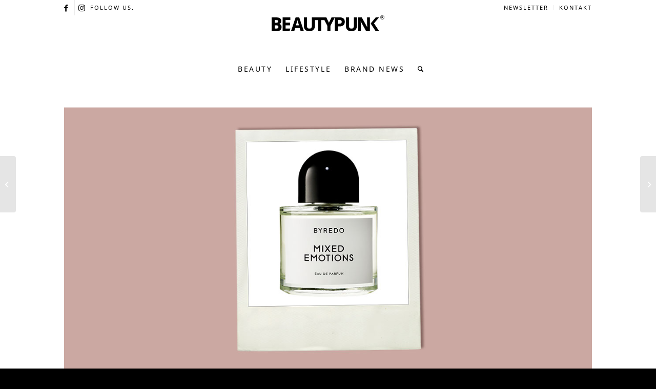

--- FILE ---
content_type: text/html; charset=UTF-8
request_url: https://www.beautypunk.com/byredo-launcht-mixed-emotions/
body_size: 25496
content:
<!DOCTYPE html>
<html lang="de" class="html_stretched responsive av-preloader-disabled  html_header_top html_logo_center html_bottom_nav_header html_menu_right html_custom html_header_sticky html_header_shrinking_disabled html_header_topbar_active html_mobile_menu_phone html_header_searchicon html_content_align_center html_header_unstick_top_disabled html_header_stretch_disabled html_minimal_header html_av-submenu-hidden html_av-submenu-display-click html_av-overlay-full html_av-submenu-noclone html_entry_id_84912 av-cookies-no-cookie-consent av-no-preview av-default-lightbox html_text_menu_active av-mobile-menu-switch-default">
<head>
<meta charset="UTF-8" />


<!-- mobile setting -->
<meta name="viewport" content="width=device-width, initial-scale=1">

<!-- Scripts/CSS and wp_head hook -->
<meta name='robots' content='index, follow, max-image-preview:large, max-snippet:-1, max-video-preview:-1' />
	<style>img:is([sizes="auto" i], [sizes^="auto," i]) { contain-intrinsic-size: 3000px 1500px }</style>
	
	<!-- This site is optimized with the Yoast SEO plugin v26.8 - https://yoast.com/product/yoast-seo-wordpress/ -->
	<title>BYREDO launcht Mixed Emotions - BEAUTYPUNK</title>
<link data-rocket-prefetch href="https://www.googletagmanager.com" rel="dns-prefetch"><link rel="preload" data-rocket-preload as="image" href="https://www.beautypunk.com/wp-content/uploads/2021/02/byredo-mixed-emotions-1200x600.jpg" imagesrcset="https://www.beautypunk.com/wp-content/uploads/2021/02/byredo-mixed-emotions.jpg 1200w, https://www.beautypunk.com/wp-content/uploads/2021/02/byredo-mixed-emotions-300x150.jpg 300w, https://www.beautypunk.com/wp-content/uploads/2021/02/byredo-mixed-emotions-1030x515.jpg 1030w, https://www.beautypunk.com/wp-content/uploads/2021/02/byredo-mixed-emotions-768x384.jpg 768w, https://www.beautypunk.com/wp-content/uploads/2021/02/byredo-mixed-emotions-500x250.jpg 500w, https://www.beautypunk.com/wp-content/uploads/2021/02/byredo-mixed-emotions-250x125.jpg 250w, https://www.beautypunk.com/wp-content/uploads/2021/02/byredo-mixed-emotions-705x353.jpg 705w, https://www.beautypunk.com/wp-content/uploads/2021/02/byredo-mixed-emotions-800x400.jpg 800w" imagesizes="(max-width: 1200px) 100vw, 1200px" fetchpriority="high">
	<meta name="description" content="BYREDO Mixed Emotions ist ein epischer Duft, der die stürmische Natur unserer Zeit widerspiegeln soll" />
	<link rel="canonical" href="https://www.beautypunk.com/byredo-launcht-mixed-emotions/" />
	<meta property="og:locale" content="de_DE" />
	<meta property="og:type" content="article" />
	<meta property="og:title" content="BYREDO launcht Mixed Emotions - BEAUTYPUNK" />
	<meta property="og:description" content="BYREDO Mixed Emotions ist ein epischer Duft, der die stürmische Natur unserer Zeit widerspiegeln soll" />
	<meta property="og:url" content="https://www.beautypunk.com/byredo-launcht-mixed-emotions/" />
	<meta property="og:site_name" content="BEAUTYPUNK" />
	<meta property="article:publisher" content="https://www.facebook.com/beautypunkcom/" />
	<meta property="article:published_time" content="2021-03-05T10:30:18+00:00" />
	<meta property="og:image" content="https://www.beautypunk.com/wp-content/uploads/2021/02/byredo-mixed-emotions.jpg" />
	<meta property="og:image:width" content="1200" />
	<meta property="og:image:height" content="600" />
	<meta property="og:image:type" content="image/jpeg" />
	<meta name="author" content="Redaktion" />
	<meta name="twitter:card" content="summary_large_image" />
	<meta name="twitter:label1" content="Verfasst von" />
	<meta name="twitter:data1" content="Redaktion" />
	<meta name="twitter:label2" content="Geschätzte Lesezeit" />
	<meta name="twitter:data2" content="2 Minuten" />
	<script type="application/ld+json" class="yoast-schema-graph">{"@context":"https://schema.org","@graph":[{"@type":"Article","@id":"https://www.beautypunk.com/byredo-launcht-mixed-emotions/#article","isPartOf":{"@id":"https://www.beautypunk.com/byredo-launcht-mixed-emotions/"},"author":{"name":"Redaktion","@id":"https://www.beautypunk.com/#/schema/person/ff073df8acd2fcc3ed20ee3d2968649a"},"headline":"BYREDO launcht Mixed Emotions","datePublished":"2021-03-05T10:30:18+00:00","mainEntityOfPage":{"@id":"https://www.beautypunk.com/byredo-launcht-mixed-emotions/"},"wordCount":449,"image":{"@id":"https://www.beautypunk.com/byredo-launcht-mixed-emotions/#primaryimage"},"thumbnailUrl":"https://www.beautypunk.com/wp-content/uploads/2021/02/byredo-mixed-emotions.jpg","keywords":["Byredo","Duft","Parfüm","Perfume"],"articleSection":["Brand News","Parfum"],"inLanguage":"de"},{"@type":"WebPage","@id":"https://www.beautypunk.com/byredo-launcht-mixed-emotions/","url":"https://www.beautypunk.com/byredo-launcht-mixed-emotions/","name":"BYREDO launcht Mixed Emotions - BEAUTYPUNK","isPartOf":{"@id":"https://www.beautypunk.com/#website"},"primaryImageOfPage":{"@id":"https://www.beautypunk.com/byredo-launcht-mixed-emotions/#primaryimage"},"image":{"@id":"https://www.beautypunk.com/byredo-launcht-mixed-emotions/#primaryimage"},"thumbnailUrl":"https://www.beautypunk.com/wp-content/uploads/2021/02/byredo-mixed-emotions.jpg","datePublished":"2021-03-05T10:30:18+00:00","author":{"@id":"https://www.beautypunk.com/#/schema/person/ff073df8acd2fcc3ed20ee3d2968649a"},"description":"BYREDO Mixed Emotions ist ein epischer Duft, der die stürmische Natur unserer Zeit widerspiegeln soll","breadcrumb":{"@id":"https://www.beautypunk.com/byredo-launcht-mixed-emotions/#breadcrumb"},"inLanguage":"de","potentialAction":[{"@type":"ReadAction","target":["https://www.beautypunk.com/byredo-launcht-mixed-emotions/"]}]},{"@type":"ImageObject","inLanguage":"de","@id":"https://www.beautypunk.com/byredo-launcht-mixed-emotions/#primaryimage","url":"https://www.beautypunk.com/wp-content/uploads/2021/02/byredo-mixed-emotions.jpg","contentUrl":"https://www.beautypunk.com/wp-content/uploads/2021/02/byredo-mixed-emotions.jpg","width":1200,"height":600,"caption":"byredo mixed emotions"},{"@type":"BreadcrumbList","@id":"https://www.beautypunk.com/byredo-launcht-mixed-emotions/#breadcrumb","itemListElement":[{"@type":"ListItem","position":1,"name":"Startseite","item":"https://www.beautypunk.com/startseite/"},{"@type":"ListItem","position":2,"name":"BYREDO launcht Mixed Emotions"}]},{"@type":"WebSite","@id":"https://www.beautypunk.com/#website","url":"https://www.beautypunk.com/","name":"BEAUTYPUNK","description":"Beauty, Trends, Lifestyle","potentialAction":[{"@type":"SearchAction","target":{"@type":"EntryPoint","urlTemplate":"https://www.beautypunk.com/?s={search_term_string}"},"query-input":{"@type":"PropertyValueSpecification","valueRequired":true,"valueName":"search_term_string"}}],"inLanguage":"de"},{"@type":"Person","@id":"https://www.beautypunk.com/#/schema/person/ff073df8acd2fcc3ed20ee3d2968649a","name":"Redaktion","image":{"@type":"ImageObject","inLanguage":"de","@id":"https://www.beautypunk.com/#/schema/person/image/","url":"https://secure.gravatar.com/avatar/04d01584a23bde2616988498710fa038?s=96&d=mm&r=g","contentUrl":"https://secure.gravatar.com/avatar/04d01584a23bde2616988498710fa038?s=96&d=mm&r=g","caption":"Redaktion"},"url":"https://www.beautypunk.com/author/redaktion/"}]}</script>
	<!-- / Yoast SEO plugin. -->


<link rel="alternate" type="application/rss+xml" title="BEAUTYPUNK &raquo; Feed" href="https://www.beautypunk.com/feed/" />
<link rel="alternate" type="application/rss+xml" title="BEAUTYPUNK &raquo; Kommentar-Feed" href="https://www.beautypunk.com/comments/feed/" />
<!-- www.beautypunk.com is managing ads with Advanced Ads 2.0.16 – https://wpadvancedads.com/ --><!--noptimize--><script id="beaut-ready">
			window.advanced_ads_ready=function(e,a){a=a||"complete";var d=function(e){return"interactive"===a?"loading"!==e:"complete"===e};d(document.readyState)?e():document.addEventListener("readystatechange",(function(a){d(a.target.readyState)&&e()}),{once:"interactive"===a})},window.advanced_ads_ready_queue=window.advanced_ads_ready_queue||[];		</script>
		<!--/noptimize--><link data-minify="1" rel='stylesheet' id='avia-grid-css' href='https://www.beautypunk.com/wp-content/cache/min/1/wp-content/themes/enfold/css/grid.css?ver=1768431166' type='text/css' media='all' />
<link data-minify="1" rel='stylesheet' id='avia-base-css' href='https://www.beautypunk.com/wp-content/cache/min/1/wp-content/themes/enfold/css/base.css?ver=1768431166' type='text/css' media='all' />
<link data-minify="1" rel='stylesheet' id='avia-layout-css' href='https://www.beautypunk.com/wp-content/cache/min/1/wp-content/themes/enfold/css/layout.css?ver=1768431166' type='text/css' media='all' />
<link data-minify="1" rel='stylesheet' id='avia-module-blog-css' href='https://www.beautypunk.com/wp-content/cache/min/1/wp-content/themes/enfold/config-templatebuilder/avia-shortcodes/blog/blog.css?ver=1768431166' type='text/css' media='all' />
<link data-minify="1" rel='stylesheet' id='avia-module-postslider-css' href='https://www.beautypunk.com/wp-content/cache/min/1/wp-content/themes/enfold/config-templatebuilder/avia-shortcodes/postslider/postslider.css?ver=1768431166' type='text/css' media='all' />
<link data-minify="1" rel='stylesheet' id='avia-module-button-css' href='https://www.beautypunk.com/wp-content/cache/min/1/wp-content/themes/enfold/config-templatebuilder/avia-shortcodes/buttons/buttons.css?ver=1768431166' type='text/css' media='all' />
<link data-minify="1" rel='stylesheet' id='avia-module-comments-css' href='https://www.beautypunk.com/wp-content/cache/min/1/wp-content/themes/enfold/config-templatebuilder/avia-shortcodes/comments/comments.css?ver=1768431166' type='text/css' media='all' />
<link data-minify="1" rel='stylesheet' id='avia-module-contact-css' href='https://www.beautypunk.com/wp-content/cache/min/1/wp-content/themes/enfold/config-templatebuilder/avia-shortcodes/contact/contact.css?ver=1768431166' type='text/css' media='all' />
<link data-minify="1" rel='stylesheet' id='avia-module-slideshow-css' href='https://www.beautypunk.com/wp-content/cache/min/1/wp-content/themes/enfold/config-templatebuilder/avia-shortcodes/slideshow/slideshow.css?ver=1768431166' type='text/css' media='all' />
<link data-minify="1" rel='stylesheet' id='avia-module-gallery-css' href='https://www.beautypunk.com/wp-content/cache/min/1/wp-content/themes/enfold/config-templatebuilder/avia-shortcodes/gallery/gallery.css?ver=1768431166' type='text/css' media='all' />
<link data-minify="1" rel='stylesheet' id='avia-module-gridrow-css' href='https://www.beautypunk.com/wp-content/cache/min/1/wp-content/themes/enfold/config-templatebuilder/avia-shortcodes/grid_row/grid_row.css?ver=1768431166' type='text/css' media='all' />
<link data-minify="1" rel='stylesheet' id='avia-module-heading-css' href='https://www.beautypunk.com/wp-content/cache/min/1/wp-content/themes/enfold/config-templatebuilder/avia-shortcodes/heading/heading.css?ver=1768431166' type='text/css' media='all' />
<link data-minify="1" rel='stylesheet' id='avia-module-hr-css' href='https://www.beautypunk.com/wp-content/cache/min/1/wp-content/themes/enfold/config-templatebuilder/avia-shortcodes/hr/hr.css?ver=1768431166' type='text/css' media='all' />
<link data-minify="1" rel='stylesheet' id='avia-module-image-css' href='https://www.beautypunk.com/wp-content/cache/min/1/wp-content/themes/enfold/config-templatebuilder/avia-shortcodes/image/image.css?ver=1768431166' type='text/css' media='all' />
<link data-minify="1" rel='stylesheet' id='avia-module-menu-css' href='https://www.beautypunk.com/wp-content/cache/min/1/wp-content/themes/enfold/config-templatebuilder/avia-shortcodes/menu/menu.css?ver=1768431166' type='text/css' media='all' />
<link data-minify="1" rel='stylesheet' id='avia-module-portfolio-css' href='https://www.beautypunk.com/wp-content/cache/min/1/wp-content/themes/enfold/config-templatebuilder/avia-shortcodes/portfolio/portfolio.css?ver=1768431166' type='text/css' media='all' />
<link data-minify="1" rel='stylesheet' id='avia-sc-search-css' href='https://www.beautypunk.com/wp-content/cache/min/1/wp-content/themes/enfold/config-templatebuilder/avia-shortcodes/search/search.css?ver=1768431166' type='text/css' media='all' />
<link data-minify="1" rel='stylesheet' id='avia-module-slideshow-fullsize-css' href='https://www.beautypunk.com/wp-content/cache/min/1/wp-content/themes/enfold/config-templatebuilder/avia-shortcodes/slideshow_fullsize/slideshow_fullsize.css?ver=1768431166' type='text/css' media='all' />
<link data-minify="1" rel='stylesheet' id='avia-module-slideshow-fullscreen-css' href='https://www.beautypunk.com/wp-content/cache/min/1/wp-content/themes/enfold/config-templatebuilder/avia-shortcodes/slideshow_fullscreen/slideshow_fullscreen.css?ver=1768431166' type='text/css' media='all' />
<link data-minify="1" rel='stylesheet' id='avia-module-slideshow-ls-css' href='https://www.beautypunk.com/wp-content/cache/min/1/wp-content/themes/enfold/config-templatebuilder/avia-shortcodes/slideshow_layerslider/slideshow_layerslider.css?ver=1768431166' type='text/css' media='all' />
<link data-minify="1" rel='stylesheet' id='avia-module-social-css' href='https://www.beautypunk.com/wp-content/cache/min/1/wp-content/themes/enfold/config-templatebuilder/avia-shortcodes/social_share/social_share.css?ver=1768431166' type='text/css' media='all' />
<link data-minify="1" rel='stylesheet' id='avia-module-table-css' href='https://www.beautypunk.com/wp-content/cache/min/1/wp-content/themes/enfold/config-templatebuilder/avia-shortcodes/table/table.css?ver=1768431166' type='text/css' media='all' />
<link data-minify="1" rel='stylesheet' id='avia-module-tabs-css' href='https://www.beautypunk.com/wp-content/cache/min/1/wp-content/themes/enfold/config-templatebuilder/avia-shortcodes/tabs/tabs.css?ver=1768431166' type='text/css' media='all' />
<link data-minify="1" rel='stylesheet' id='avia-module-video-css' href='https://www.beautypunk.com/wp-content/cache/min/1/wp-content/themes/enfold/config-templatebuilder/avia-shortcodes/video/video.css?ver=1768431166' type='text/css' media='all' />
<link rel='stylesheet' id='wp-block-library-css' href='https://www.beautypunk.com/wp-includes/css/dist/block-library/style.min.css?ver=6.7.4' type='text/css' media='all' />
<style id='global-styles-inline-css' type='text/css'>
:root{--wp--preset--aspect-ratio--square: 1;--wp--preset--aspect-ratio--4-3: 4/3;--wp--preset--aspect-ratio--3-4: 3/4;--wp--preset--aspect-ratio--3-2: 3/2;--wp--preset--aspect-ratio--2-3: 2/3;--wp--preset--aspect-ratio--16-9: 16/9;--wp--preset--aspect-ratio--9-16: 9/16;--wp--preset--color--black: #000000;--wp--preset--color--cyan-bluish-gray: #abb8c3;--wp--preset--color--white: #ffffff;--wp--preset--color--pale-pink: #f78da7;--wp--preset--color--vivid-red: #cf2e2e;--wp--preset--color--luminous-vivid-orange: #ff6900;--wp--preset--color--luminous-vivid-amber: #fcb900;--wp--preset--color--light-green-cyan: #7bdcb5;--wp--preset--color--vivid-green-cyan: #00d084;--wp--preset--color--pale-cyan-blue: #8ed1fc;--wp--preset--color--vivid-cyan-blue: #0693e3;--wp--preset--color--vivid-purple: #9b51e0;--wp--preset--color--metallic-red: #b02b2c;--wp--preset--color--maximum-yellow-red: #edae44;--wp--preset--color--yellow-sun: #eeee22;--wp--preset--color--palm-leaf: #83a846;--wp--preset--color--aero: #7bb0e7;--wp--preset--color--old-lavender: #745f7e;--wp--preset--color--steel-teal: #5f8789;--wp--preset--color--raspberry-pink: #d65799;--wp--preset--color--medium-turquoise: #4ecac2;--wp--preset--gradient--vivid-cyan-blue-to-vivid-purple: linear-gradient(135deg,rgba(6,147,227,1) 0%,rgb(155,81,224) 100%);--wp--preset--gradient--light-green-cyan-to-vivid-green-cyan: linear-gradient(135deg,rgb(122,220,180) 0%,rgb(0,208,130) 100%);--wp--preset--gradient--luminous-vivid-amber-to-luminous-vivid-orange: linear-gradient(135deg,rgba(252,185,0,1) 0%,rgba(255,105,0,1) 100%);--wp--preset--gradient--luminous-vivid-orange-to-vivid-red: linear-gradient(135deg,rgba(255,105,0,1) 0%,rgb(207,46,46) 100%);--wp--preset--gradient--very-light-gray-to-cyan-bluish-gray: linear-gradient(135deg,rgb(238,238,238) 0%,rgb(169,184,195) 100%);--wp--preset--gradient--cool-to-warm-spectrum: linear-gradient(135deg,rgb(74,234,220) 0%,rgb(151,120,209) 20%,rgb(207,42,186) 40%,rgb(238,44,130) 60%,rgb(251,105,98) 80%,rgb(254,248,76) 100%);--wp--preset--gradient--blush-light-purple: linear-gradient(135deg,rgb(255,206,236) 0%,rgb(152,150,240) 100%);--wp--preset--gradient--blush-bordeaux: linear-gradient(135deg,rgb(254,205,165) 0%,rgb(254,45,45) 50%,rgb(107,0,62) 100%);--wp--preset--gradient--luminous-dusk: linear-gradient(135deg,rgb(255,203,112) 0%,rgb(199,81,192) 50%,rgb(65,88,208) 100%);--wp--preset--gradient--pale-ocean: linear-gradient(135deg,rgb(255,245,203) 0%,rgb(182,227,212) 50%,rgb(51,167,181) 100%);--wp--preset--gradient--electric-grass: linear-gradient(135deg,rgb(202,248,128) 0%,rgb(113,206,126) 100%);--wp--preset--gradient--midnight: linear-gradient(135deg,rgb(2,3,129) 0%,rgb(40,116,252) 100%);--wp--preset--font-size--small: 1rem;--wp--preset--font-size--medium: 1.125rem;--wp--preset--font-size--large: 1.75rem;--wp--preset--font-size--x-large: clamp(1.75rem, 3vw, 2.25rem);--wp--preset--spacing--20: 0.44rem;--wp--preset--spacing--30: 0.67rem;--wp--preset--spacing--40: 1rem;--wp--preset--spacing--50: 1.5rem;--wp--preset--spacing--60: 2.25rem;--wp--preset--spacing--70: 3.38rem;--wp--preset--spacing--80: 5.06rem;--wp--preset--shadow--natural: 6px 6px 9px rgba(0, 0, 0, 0.2);--wp--preset--shadow--deep: 12px 12px 50px rgba(0, 0, 0, 0.4);--wp--preset--shadow--sharp: 6px 6px 0px rgba(0, 0, 0, 0.2);--wp--preset--shadow--outlined: 6px 6px 0px -3px rgba(255, 255, 255, 1), 6px 6px rgba(0, 0, 0, 1);--wp--preset--shadow--crisp: 6px 6px 0px rgba(0, 0, 0, 1);}:root { --wp--style--global--content-size: 800px;--wp--style--global--wide-size: 1130px; }:where(body) { margin: 0; }.wp-site-blocks > .alignleft { float: left; margin-right: 2em; }.wp-site-blocks > .alignright { float: right; margin-left: 2em; }.wp-site-blocks > .aligncenter { justify-content: center; margin-left: auto; margin-right: auto; }:where(.is-layout-flex){gap: 0.5em;}:where(.is-layout-grid){gap: 0.5em;}.is-layout-flow > .alignleft{float: left;margin-inline-start: 0;margin-inline-end: 2em;}.is-layout-flow > .alignright{float: right;margin-inline-start: 2em;margin-inline-end: 0;}.is-layout-flow > .aligncenter{margin-left: auto !important;margin-right: auto !important;}.is-layout-constrained > .alignleft{float: left;margin-inline-start: 0;margin-inline-end: 2em;}.is-layout-constrained > .alignright{float: right;margin-inline-start: 2em;margin-inline-end: 0;}.is-layout-constrained > .aligncenter{margin-left: auto !important;margin-right: auto !important;}.is-layout-constrained > :where(:not(.alignleft):not(.alignright):not(.alignfull)){max-width: var(--wp--style--global--content-size);margin-left: auto !important;margin-right: auto !important;}.is-layout-constrained > .alignwide{max-width: var(--wp--style--global--wide-size);}body .is-layout-flex{display: flex;}.is-layout-flex{flex-wrap: wrap;align-items: center;}.is-layout-flex > :is(*, div){margin: 0;}body .is-layout-grid{display: grid;}.is-layout-grid > :is(*, div){margin: 0;}body{padding-top: 0px;padding-right: 0px;padding-bottom: 0px;padding-left: 0px;}a:where(:not(.wp-element-button)){text-decoration: underline;}:root :where(.wp-element-button, .wp-block-button__link){background-color: #32373c;border-width: 0;color: #fff;font-family: inherit;font-size: inherit;line-height: inherit;padding: calc(0.667em + 2px) calc(1.333em + 2px);text-decoration: none;}.has-black-color{color: var(--wp--preset--color--black) !important;}.has-cyan-bluish-gray-color{color: var(--wp--preset--color--cyan-bluish-gray) !important;}.has-white-color{color: var(--wp--preset--color--white) !important;}.has-pale-pink-color{color: var(--wp--preset--color--pale-pink) !important;}.has-vivid-red-color{color: var(--wp--preset--color--vivid-red) !important;}.has-luminous-vivid-orange-color{color: var(--wp--preset--color--luminous-vivid-orange) !important;}.has-luminous-vivid-amber-color{color: var(--wp--preset--color--luminous-vivid-amber) !important;}.has-light-green-cyan-color{color: var(--wp--preset--color--light-green-cyan) !important;}.has-vivid-green-cyan-color{color: var(--wp--preset--color--vivid-green-cyan) !important;}.has-pale-cyan-blue-color{color: var(--wp--preset--color--pale-cyan-blue) !important;}.has-vivid-cyan-blue-color{color: var(--wp--preset--color--vivid-cyan-blue) !important;}.has-vivid-purple-color{color: var(--wp--preset--color--vivid-purple) !important;}.has-metallic-red-color{color: var(--wp--preset--color--metallic-red) !important;}.has-maximum-yellow-red-color{color: var(--wp--preset--color--maximum-yellow-red) !important;}.has-yellow-sun-color{color: var(--wp--preset--color--yellow-sun) !important;}.has-palm-leaf-color{color: var(--wp--preset--color--palm-leaf) !important;}.has-aero-color{color: var(--wp--preset--color--aero) !important;}.has-old-lavender-color{color: var(--wp--preset--color--old-lavender) !important;}.has-steel-teal-color{color: var(--wp--preset--color--steel-teal) !important;}.has-raspberry-pink-color{color: var(--wp--preset--color--raspberry-pink) !important;}.has-medium-turquoise-color{color: var(--wp--preset--color--medium-turquoise) !important;}.has-black-background-color{background-color: var(--wp--preset--color--black) !important;}.has-cyan-bluish-gray-background-color{background-color: var(--wp--preset--color--cyan-bluish-gray) !important;}.has-white-background-color{background-color: var(--wp--preset--color--white) !important;}.has-pale-pink-background-color{background-color: var(--wp--preset--color--pale-pink) !important;}.has-vivid-red-background-color{background-color: var(--wp--preset--color--vivid-red) !important;}.has-luminous-vivid-orange-background-color{background-color: var(--wp--preset--color--luminous-vivid-orange) !important;}.has-luminous-vivid-amber-background-color{background-color: var(--wp--preset--color--luminous-vivid-amber) !important;}.has-light-green-cyan-background-color{background-color: var(--wp--preset--color--light-green-cyan) !important;}.has-vivid-green-cyan-background-color{background-color: var(--wp--preset--color--vivid-green-cyan) !important;}.has-pale-cyan-blue-background-color{background-color: var(--wp--preset--color--pale-cyan-blue) !important;}.has-vivid-cyan-blue-background-color{background-color: var(--wp--preset--color--vivid-cyan-blue) !important;}.has-vivid-purple-background-color{background-color: var(--wp--preset--color--vivid-purple) !important;}.has-metallic-red-background-color{background-color: var(--wp--preset--color--metallic-red) !important;}.has-maximum-yellow-red-background-color{background-color: var(--wp--preset--color--maximum-yellow-red) !important;}.has-yellow-sun-background-color{background-color: var(--wp--preset--color--yellow-sun) !important;}.has-palm-leaf-background-color{background-color: var(--wp--preset--color--palm-leaf) !important;}.has-aero-background-color{background-color: var(--wp--preset--color--aero) !important;}.has-old-lavender-background-color{background-color: var(--wp--preset--color--old-lavender) !important;}.has-steel-teal-background-color{background-color: var(--wp--preset--color--steel-teal) !important;}.has-raspberry-pink-background-color{background-color: var(--wp--preset--color--raspberry-pink) !important;}.has-medium-turquoise-background-color{background-color: var(--wp--preset--color--medium-turquoise) !important;}.has-black-border-color{border-color: var(--wp--preset--color--black) !important;}.has-cyan-bluish-gray-border-color{border-color: var(--wp--preset--color--cyan-bluish-gray) !important;}.has-white-border-color{border-color: var(--wp--preset--color--white) !important;}.has-pale-pink-border-color{border-color: var(--wp--preset--color--pale-pink) !important;}.has-vivid-red-border-color{border-color: var(--wp--preset--color--vivid-red) !important;}.has-luminous-vivid-orange-border-color{border-color: var(--wp--preset--color--luminous-vivid-orange) !important;}.has-luminous-vivid-amber-border-color{border-color: var(--wp--preset--color--luminous-vivid-amber) !important;}.has-light-green-cyan-border-color{border-color: var(--wp--preset--color--light-green-cyan) !important;}.has-vivid-green-cyan-border-color{border-color: var(--wp--preset--color--vivid-green-cyan) !important;}.has-pale-cyan-blue-border-color{border-color: var(--wp--preset--color--pale-cyan-blue) !important;}.has-vivid-cyan-blue-border-color{border-color: var(--wp--preset--color--vivid-cyan-blue) !important;}.has-vivid-purple-border-color{border-color: var(--wp--preset--color--vivid-purple) !important;}.has-metallic-red-border-color{border-color: var(--wp--preset--color--metallic-red) !important;}.has-maximum-yellow-red-border-color{border-color: var(--wp--preset--color--maximum-yellow-red) !important;}.has-yellow-sun-border-color{border-color: var(--wp--preset--color--yellow-sun) !important;}.has-palm-leaf-border-color{border-color: var(--wp--preset--color--palm-leaf) !important;}.has-aero-border-color{border-color: var(--wp--preset--color--aero) !important;}.has-old-lavender-border-color{border-color: var(--wp--preset--color--old-lavender) !important;}.has-steel-teal-border-color{border-color: var(--wp--preset--color--steel-teal) !important;}.has-raspberry-pink-border-color{border-color: var(--wp--preset--color--raspberry-pink) !important;}.has-medium-turquoise-border-color{border-color: var(--wp--preset--color--medium-turquoise) !important;}.has-vivid-cyan-blue-to-vivid-purple-gradient-background{background: var(--wp--preset--gradient--vivid-cyan-blue-to-vivid-purple) !important;}.has-light-green-cyan-to-vivid-green-cyan-gradient-background{background: var(--wp--preset--gradient--light-green-cyan-to-vivid-green-cyan) !important;}.has-luminous-vivid-amber-to-luminous-vivid-orange-gradient-background{background: var(--wp--preset--gradient--luminous-vivid-amber-to-luminous-vivid-orange) !important;}.has-luminous-vivid-orange-to-vivid-red-gradient-background{background: var(--wp--preset--gradient--luminous-vivid-orange-to-vivid-red) !important;}.has-very-light-gray-to-cyan-bluish-gray-gradient-background{background: var(--wp--preset--gradient--very-light-gray-to-cyan-bluish-gray) !important;}.has-cool-to-warm-spectrum-gradient-background{background: var(--wp--preset--gradient--cool-to-warm-spectrum) !important;}.has-blush-light-purple-gradient-background{background: var(--wp--preset--gradient--blush-light-purple) !important;}.has-blush-bordeaux-gradient-background{background: var(--wp--preset--gradient--blush-bordeaux) !important;}.has-luminous-dusk-gradient-background{background: var(--wp--preset--gradient--luminous-dusk) !important;}.has-pale-ocean-gradient-background{background: var(--wp--preset--gradient--pale-ocean) !important;}.has-electric-grass-gradient-background{background: var(--wp--preset--gradient--electric-grass) !important;}.has-midnight-gradient-background{background: var(--wp--preset--gradient--midnight) !important;}.has-small-font-size{font-size: var(--wp--preset--font-size--small) !important;}.has-medium-font-size{font-size: var(--wp--preset--font-size--medium) !important;}.has-large-font-size{font-size: var(--wp--preset--font-size--large) !important;}.has-x-large-font-size{font-size: var(--wp--preset--font-size--x-large) !important;}
:where(.wp-block-post-template.is-layout-flex){gap: 1.25em;}:where(.wp-block-post-template.is-layout-grid){gap: 1.25em;}
:where(.wp-block-columns.is-layout-flex){gap: 2em;}:where(.wp-block-columns.is-layout-grid){gap: 2em;}
:root :where(.wp-block-pullquote){font-size: 1.5em;line-height: 1.6;}
</style>
<link data-minify="1" rel='stylesheet' id='wpa-css-css' href='https://www.beautypunk.com/wp-content/cache/min/1/wp-content/plugins/honeypot/includes/css/wpa.css?ver=1768431166' type='text/css' media='all' />
<link rel='stylesheet' id='enfold-child-css-css' href='https://www.beautypunk.com/wp-content/themes/enfold/style.css?ver=6.7.4' type='text/css' media='all' />
<link data-minify="1" rel='stylesheet' id='avia-scs-css' href='https://www.beautypunk.com/wp-content/cache/min/1/wp-content/themes/enfold/css/shortcodes.css?ver=1768431166' type='text/css' media='all' />
<link data-minify="1" rel='stylesheet' id='avia-fold-unfold-css' href='https://www.beautypunk.com/wp-content/cache/min/1/wp-content/themes/enfold/css/avia-snippet-fold-unfold.css?ver=1768431166' type='text/css' media='all' />
<link rel='stylesheet' id='avia-popup-css-css' href='https://www.beautypunk.com/wp-content/themes/enfold/js/aviapopup/magnific-popup.min.css?ver=6.0.2' type='text/css' media='screen' />
<link data-minify="1" rel='stylesheet' id='avia-lightbox-css' href='https://www.beautypunk.com/wp-content/cache/min/1/wp-content/themes/enfold/css/avia-snippet-lightbox.css?ver=1768431166' type='text/css' media='screen' />
<link data-minify="1" rel='stylesheet' id='avia-widget-css-css' href='https://www.beautypunk.com/wp-content/cache/min/1/wp-content/themes/enfold/css/avia-snippet-widget.css?ver=1768431166' type='text/css' media='screen' />
<link data-minify="1" rel='stylesheet' id='avia-dynamic-css' href='https://www.beautypunk.com/wp-content/cache/min/1/wp-content/uploads/dynamic_avia/enfold_child.css?ver=1768431167' type='text/css' media='all' />
<link data-minify="1" rel='stylesheet' id='avia-custom-css' href='https://www.beautypunk.com/wp-content/cache/min/1/wp-content/themes/enfold/css/custom.css?ver=1768431167' type='text/css' media='all' />
<link rel='stylesheet' id='avia-style-css' href='https://www.beautypunk.com/wp-content/themes/enfold-child/style.css?ver=6.0.2' type='text/css' media='all' />
<link data-minify="1" rel='stylesheet' id='borlabs-cookie-custom-css' href='https://www.beautypunk.com/wp-content/cache/min/1/wp-content/cache/borlabs-cookie/1/borlabs-cookie-1-de.css?ver=1768431167' type='text/css' media='all' />
<link data-minify="1" rel='stylesheet' id='login-with-ajax-css' href='https://www.beautypunk.com/wp-content/cache/min/1/wp-content/plugins/login-with-ajax/templates/widget.css?ver=1768431167' type='text/css' media='all' />
<style id='rocket-lazyload-inline-css' type='text/css'>
.rll-youtube-player{position:relative;padding-bottom:56.23%;height:0;overflow:hidden;max-width:100%;}.rll-youtube-player:focus-within{outline: 2px solid currentColor;outline-offset: 5px;}.rll-youtube-player iframe{position:absolute;top:0;left:0;width:100%;height:100%;z-index:100;background:0 0}.rll-youtube-player img{bottom:0;display:block;left:0;margin:auto;max-width:100%;width:100%;position:absolute;right:0;top:0;border:none;height:auto;-webkit-transition:.4s all;-moz-transition:.4s all;transition:.4s all}.rll-youtube-player img:hover{-webkit-filter:brightness(75%)}.rll-youtube-player .play{height:100%;width:100%;left:0;top:0;position:absolute;background:url(https://www.beautypunk.com/wp-content/plugins/wp-rocket/assets/img/youtube.png) no-repeat center;background-color: transparent !important;cursor:pointer;border:none;}
</style>
<script type="text/javascript" src="https://www.beautypunk.com/wp-includes/js/jquery/jquery.min.js?ver=3.7.1" id="jquery-core-js"></script>
<script type="text/javascript" src="https://www.beautypunk.com/wp-content/themes/enfold/js/avia-js.js?ver=6.0.2" id="avia-js-js"></script>
<script type="text/javascript" src="https://www.beautypunk.com/wp-content/themes/enfold/js/avia-compat.js?ver=6.0.2" id="avia-compat-js"></script>
<script data-no-optimize="1" data-no-minify="1" data-cfasync="false" nowprocket type="text/javascript" src="https://www.beautypunk.com/wp-content/cache/borlabs-cookie/1/borlabs-cookie-config-de.json.js?ver=3.3.23-33" id="borlabs-cookie-config-js"></script>
<script data-no-optimize="1" data-no-minify="1" data-cfasync="false" nowprocket type="text/javascript" src="https://www.beautypunk.com/wp-content/plugins/borlabs-cookie/assets/javascript/borlabs-cookie-prioritize.min.js?ver=3.3.23" id="borlabs-cookie-prioritize-js"></script>
<script type="text/javascript" id="login-with-ajax-js-extra">
/* <![CDATA[ */
var LWA = {"ajaxurl":"https:\/\/www.beautypunk.com\/wp-admin\/admin-ajax.php","off":""};
/* ]]> */
</script>
<script type="text/javascript" src="https://www.beautypunk.com/wp-content/plugins/login-with-ajax/templates/login-with-ajax.legacy.min.js?ver=4.5.1" id="login-with-ajax-js"></script>
<script type="text/javascript" src="https://www.beautypunk.com/wp-content/plugins/login-with-ajax/ajaxify/ajaxify.min.js?ver=4.5.1" id="login-with-ajax-ajaxify-js"></script>
<link rel="https://api.w.org/" href="https://www.beautypunk.com/wp-json/" /><link rel="alternate" title="JSON" type="application/json" href="https://www.beautypunk.com/wp-json/wp/v2/posts/84912" /><link rel="EditURI" type="application/rsd+xml" title="RSD" href="https://www.beautypunk.com/xmlrpc.php?rsd" />
<meta name="generator" content="WordPress 6.7.4" />
<link rel='shortlink' href='https://www.beautypunk.com/?p=84912' />
<!-- start Simple Custom CSS and JS -->
<style type="text/css">
/* LOGO */

.html_header_top.html_logo_center .logo {
	width: 220px;
}
.logo svg {
	height: unset;
}
@media only screen and (max-width: 767px) {
.html_header_top.html_logo_center .logo {
	width: 190px !important;
}}

/* BEITRAGS-GALERIE */
#top .gallery .gallery-item {
   width:100%;
   height:100%;
   max-width: 340px;
}
#top .gallery-caption {
  display: block;
}

#top .gallery a img {
  display: inline-block;
}

#top .gallery .wp-caption-text {
  font-size: unset;
}

#top .gallery {
  margin-bottom: 45px;
}

#top .all_colors a strong {
  color: inherit;
}

/* META-MENUE */
@media only screen and (max-width: 767px) {
.phone-info {
	display: none !important;
}}

/* TYPO DESKTOP */

H1 {
font-style: normal !important;
}

/* SPECIAL HEADING */

.av-special-heading-tag {
    font-family: noto-sans;
    text-transform: uppercase !important;
    letter-spacing: 0.2em !important;
    font-size: 16px !important;
}

/* ARTIKEL-TEASER UEBERSICHT */

.avia-content-slider .slide-entry-title {
    font-size: 26px !important;
    line-height: 1.3em;
    padding-top: 15px;
}

.slide-meta-time {
	font-family: noto-sans;
	text-transform: uppercase !important;
	letter-spacing: 0.1em !important;
  	color: #c29daa;
}

.slide-meta a {
  	display:none;
}

div.slide-meta-del {
  	display:none !important;
}


/* SUBTITLE */

.entry-content-header .subtitle {
    font-family: noto-sans;
    text-transform: uppercase;
    letter-spacing: 0.2em;
    font-size: 10px;
    background-color: #c29daa;
    color: #ffffff;
	padding-top: 4px;
  	padding-left: 10px;
	padding-right: 10px;
  	padding-bottom: 4px;
	margin-top: 6px;
  	display: inline-block;
}

@media only screen and (max-width: 767px) {
.entry-content-header .subtitle {
    font-family: noto-sans;
    text-transform: uppercase;
    letter-spacing: 0.2em;
    font-size: 12px;
    background-color: #c29daa;
    color: #ffffff;
	padding-top: 4px;
  	padding-left: 10px;
	padding-right: 10px;
  	padding-bottom: 4px;
}}


/* IMAGES */

.big-preview img {
    border-radius: 0px;
}

.avia-content-slider .slide-image, .avia-content-slider .slide-image img {
    border-radius: 0px;
}

/* Newsdetailseite */

#top .fullsize .template-blog .post-title {
    text-align: left !important;
}

.post-meta-infos {
  	font-family: noto-sans;
    text-align: left !important;
}

#top .fullsize .template-blog .post .entry-content-wrapper > * {
    text-align: left;
}


/* LayerSlider */

.avia-layerslider {
  box-shadow:none !important;
  border-top-width: 0 !important;
}

/* Buttons */

.avia-button {
	border-radius: 0px !important;
  	background-color: transparent !important;
	border: 1px solid #000000 !important;
	color: #000000 !important;
  	float: left !important;
	padding: 10px 20px 10px 20px !important;
}

.avia_button_icon_left {
	display: none !important;
}

/* Portfolio-Raster */

.grid-entry .inner-entry {
	margin-right: 20px;
	margin-bottom: 20px;
  	box-shadow: 0px 0px 0px 0px rgba(0,0,0,0);
}

.avia-arrow {
	display:none;
}


</style>
<!-- end Simple Custom CSS and JS -->
<!-- Favicon Rotator -->
<link rel="shortcut icon" href="https://www.beautypunk.com/wp-content/uploads/2020/10/BEAUTYPUNK_Favicon_32x32-1-16x16.png" />
<link rel="apple-touch-icon-precomposed" href="https://www.beautypunk.com/wp-content/uploads/2020/10/BEAUTYPUNK_Favicon_250x250-1-114x114.png" />
<!-- End Favicon Rotator -->
<link rel="profile" href="https://gmpg.org/xfn/11" />
<link rel="alternate" type="application/rss+xml" title="BEAUTYPUNK RSS2 Feed" href="https://www.beautypunk.com/feed/" />
<link rel="pingback" href="https://www.beautypunk.com/xmlrpc.php" />

<style type='text/css' media='screen'>
 #top #header_main > .container, #top #header_main > .container .main_menu  .av-main-nav > li > a, #top #header_main #menu-item-shop .cart_dropdown_link{ height:80px; line-height: 80px; }
 .html_top_nav_header .av-logo-container{ height:80px;  }
 .html_header_top.html_header_sticky #top #wrap_all #main{ padding-top:160px; } 
</style>
<!--[if lt IE 9]><script src="https://www.beautypunk.com/wp-content/themes/enfold/js/html5shiv.js"></script><![endif]-->

<script nowprocket data-borlabs-cookie-script-blocker-ignore>
if ('0' === '1' && ('0' === '1' || '1' === '1')) {
    window['gtag_enable_tcf_support'] = true;
}
window.dataLayer = window.dataLayer || [];
if (typeof gtag !== 'function') {
    function gtag() {
        dataLayer.push(arguments);
    }
}
gtag('set', 'developer_id.dYjRjMm', true);
if ('0' === '1' || '1' === '1') {
    if (window.BorlabsCookieGoogleConsentModeDefaultSet !== true) {
        let getCookieValue = function (name) {
            return document.cookie.match('(^|;)\\s*' + name + '\\s*=\\s*([^;]+)')?.pop() || '';
        };
        let cookieValue = getCookieValue('borlabs-cookie-gcs');
        let consentsFromCookie = {};
        if (cookieValue !== '') {
            consentsFromCookie = JSON.parse(decodeURIComponent(cookieValue));
        }
        let defaultValues = {
            'ad_storage': 'denied',
            'ad_user_data': 'denied',
            'ad_personalization': 'denied',
            'analytics_storage': 'denied',
            'functionality_storage': 'denied',
            'personalization_storage': 'denied',
            'security_storage': 'denied',
            'wait_for_update': 500,
        };
        gtag('consent', 'default', { ...defaultValues, ...consentsFromCookie });
    }
    window.BorlabsCookieGoogleConsentModeDefaultSet = true;
    let borlabsCookieConsentChangeHandler = function () {
        window.dataLayer = window.dataLayer || [];
        if (typeof gtag !== 'function') { function gtag(){dataLayer.push(arguments);} }

        let getCookieValue = function (name) {
            return document.cookie.match('(^|;)\\s*' + name + '\\s*=\\s*([^;]+)')?.pop() || '';
        };
        let cookieValue = getCookieValue('borlabs-cookie-gcs');
        let consentsFromCookie = {};
        if (cookieValue !== '') {
            consentsFromCookie = JSON.parse(decodeURIComponent(cookieValue));
        }

        consentsFromCookie.analytics_storage = BorlabsCookie.Consents.hasConsent('google-analytics') ? 'granted' : 'denied';

        BorlabsCookie.CookieLibrary.setCookie(
            'borlabs-cookie-gcs',
            JSON.stringify(consentsFromCookie),
            BorlabsCookie.Settings.automaticCookieDomainAndPath.value ? '' : BorlabsCookie.Settings.cookieDomain.value,
            BorlabsCookie.Settings.cookiePath.value,
            BorlabsCookie.Cookie.getPluginCookie().expires,
            BorlabsCookie.Settings.cookieSecure.value,
            BorlabsCookie.Settings.cookieSameSite.value
        );
    }
    document.addEventListener('borlabs-cookie-consent-saved', borlabsCookieConsentChangeHandler);
    document.addEventListener('borlabs-cookie-handle-unblock', borlabsCookieConsentChangeHandler);
}
if ('0' === '1') {
    gtag("js", new Date());
    gtag("config", "G-DSR19JZ834", {"anonymize_ip": true});

    (function (w, d, s, i) {
        var f = d.getElementsByTagName(s)[0],
            j = d.createElement(s);
        j.async = true;
        j.src =
            "https://www.googletagmanager.com/gtag/js?id=" + i;
        f.parentNode.insertBefore(j, f);
    })(window, document, "script", "G-DSR19JZ834");
}
</script><style type="text/css">
		@font-face {font-family: 'entypo-fontello'; font-weight: normal; font-style: normal; font-display: auto;
		src: url('https://www.beautypunk.com/wp-content/themes/enfold/config-templatebuilder/avia-template-builder/assets/fonts/entypo-fontello.woff2') format('woff2'),
		url('https://www.beautypunk.com/wp-content/themes/enfold/config-templatebuilder/avia-template-builder/assets/fonts/entypo-fontello.woff') format('woff'),
		url('https://www.beautypunk.com/wp-content/themes/enfold/config-templatebuilder/avia-template-builder/assets/fonts/entypo-fontello.ttf') format('truetype'),
		url('https://www.beautypunk.com/wp-content/themes/enfold/config-templatebuilder/avia-template-builder/assets/fonts/entypo-fontello.svg#entypo-fontello') format('svg'),
		url('https://www.beautypunk.com/wp-content/themes/enfold/config-templatebuilder/avia-template-builder/assets/fonts/entypo-fontello.eot'),
		url('https://www.beautypunk.com/wp-content/themes/enfold/config-templatebuilder/avia-template-builder/assets/fonts/entypo-fontello.eot?#iefix') format('embedded-opentype');
		} #top .avia-font-entypo-fontello, body .avia-font-entypo-fontello, html body [data-av_iconfont='entypo-fontello']:before{ font-family: 'entypo-fontello'; }
		</style>

<!--
Debugging Info for Theme support: 

Theme: Enfold
Version: 6.0.2
Installed: enfold
AviaFramework Version: 5.6
AviaBuilder Version: 5.3
aviaElementManager Version: 1.0.1
- - - - - - - - - - -
ChildTheme: Enfold Child
ChildTheme Version: 1.0
ChildTheme Installed: enfold

- - - - - - - - - - -
ML:512-PU:33-PLA:29
WP:6.7.4
Compress: CSS:disabled - JS:disabled
Updates: enabled - token has changed and not verified
PLAu:29
--><noscript><style id="rocket-lazyload-nojs-css">.rll-youtube-player, [data-lazy-src]{display:none !important;}</style></noscript>
<style id="rocket-lazyrender-inline-css">[data-wpr-lazyrender] {content-visibility: auto;}</style><meta name="generator" content="WP Rocket 3.20.2" data-wpr-features="wpr_lazyload_images wpr_lazyload_iframes wpr_preconnect_external_domains wpr_automatic_lazy_rendering wpr_oci wpr_minify_css wpr_preload_links wpr_desktop" /></head>

<body id="top" class="post-template-default single single-post postid-84912 single-format-standard stretched no_sidebar_border rtl_columns av-curtain-numeric argesta-custom argesta noto-serif-custom noto-serif  avia-responsive-images-support aa-prefix-beaut-" itemscope="itemscope" itemtype="https://schema.org/WebPage" >

	
	<div id='wrap_all'>

	
<header id='header' class='all_colors header_color light_bg_color  av_header_top av_logo_center av_bottom_nav_header av_menu_right av_custom av_header_sticky av_header_shrinking_disabled av_header_stretch_disabled av_mobile_menu_phone av_header_searchicon av_header_unstick_top_disabled av_minimal_header av_alternate_logo_active av_header_border_disabled' data-av_shrink_factor='50' role="banner" itemscope="itemscope" itemtype="https://schema.org/WPHeader" >

		<div id='header_meta' class='container_wrap container_wrap_meta  av_icon_active_left av_extra_header_active av_secondary_right av_phone_active_left av_entry_id_84912'>

			      <div class='container'>
			      <ul class='noLightbox social_bookmarks icon_count_2'><li class='social_bookmarks_facebook av-social-link-facebook social_icon_1'><a target="_blank" aria-label="Link zu Facebook" href='https://www.facebook.com/beautypunkcom' aria-hidden='false' data-av_icon='' data-av_iconfont='entypo-fontello' title='Facebook' rel="noopener"><span class='avia_hidden_link_text'>Facebook</span></a></li><li class='social_bookmarks_instagram av-social-link-instagram social_icon_2'><a target="_blank" aria-label="Link zu Instagram" href='https://www.instagram.com/beautypunkcom/' aria-hidden='false' data-av_icon='' data-av_iconfont='entypo-fontello' title='Instagram' rel="noopener"><span class='avia_hidden_link_text'>Instagram</span></a></li></ul><nav class='sub_menu'  role="navigation" itemscope="itemscope" itemtype="https://schema.org/SiteNavigationElement" ><ul role="menu" class="menu" id="avia2-menu"><li role="menuitem" id="menu-item-81340" class="menu-item menu-item-type-custom menu-item-object-custom menu-item-81340"><a target="_blank" href="https://markt8.us8.list-manage.com/subscribe?u=11b8c32b248bbac3d3feac3e1&#038;id=111cb4be4a" rel="noopener">Newsletter</a></li>
<li role="menuitem" id="menu-item-81341" class="menu-item menu-item-type-post_type menu-item-object-page menu-item-81341"><a href="https://www.beautypunk.com/kontakt/">Kontakt</a></li>
</ul></nav><div class='phone-info with_nav'><div>Follow us.</div></div>			      </div>
		</div>

		<div  id='header_main' class='container_wrap container_wrap_logo'>

        <div class='container av-logo-container'><div class='inner-container'><span class='logo avia-svg-logo'><a href='https://www.beautypunk.com/' class='av-contains-svg' aria-label='BEAUTYPUNK' ><svg id="Ebene_1" data-name="Ebene 1" xmlns="http://www.w3.org/2000/svg" viewBox="0 0 463.12 64.92" preserveAspectRatio="xMidYMid meet"><path d="M168.53,432.66V376h17.21c7.66,0,13.33,1.16,16.83,3.46s5.39,6.1,5.39,11.16a14.48,14.48,0,0,1-2.35,8.5,9.53,9.53,0,0,1-5,3.72,11.58,11.58,0,0,1,6.31,4.27,15.37,15.37,0,0,1,2.35,8.91c0,5.22-1.85,9.36-5.5,12.29s-8.56,4.39-14.71,4.39Zm19.3-10.85c3,0,5.18-.58,6.56-1.73s2-2.9,2-5.28c0-4.28-2.93-6.36-9-6.36H181v13.37ZM187,398c2.94,0,5.08-.46,6.36-1.37s1.83-2.35,1.83-4.46a4.4,4.4,0,0,0-2-4.1c-1.41-.87-3.7-1.31-6.83-1.31H181V398Z" transform="translate(-168.53 -367.73)"/><polygon points="45.06 64.92 45.06 8.23 76.98 8.23 76.98 19 57.51 19 57.51 30.09 75.63 30.09 75.63 40.86 57.51 40.86 57.51 54.08 76.98 54.08 76.98 54.86 73.58 64.92 45.06 64.92"/><path d="M287.73,432.66l-3.88-13.18H265.17l-3.88,13.18H247.88L267.14,376h14.67l19.33,56.7Zm-6.92-24.14c-3.5-11.63-5.41-18-5.85-19.54-.16-.58-.32-1.12-.45-1.62-1.07,4-3.14,11.06-6.15,21.16Z" transform="translate(-168.53 -367.73)"/><path d="M323.41,432.66c-7,0-12.51-1.88-16.41-5.58s-5.88-8.83-5.88-15.23V376h12.42v34.12c0,4.08.79,7.09,2.36,8.95s4.16,2.76,7.81,2.76,6.09-.93,7.64-2.78,2.38-4.91,2.38-9V376h12.42v36a21.52,21.52,0,0,1-2.73,10.93,18.09,18.09,0,0,1-7.91,7.23A27.42,27.42,0,0,1,323.41,432.66Z" transform="translate(-168.53 -367.73)"/><polygon points="191.02 64.92 191.02 19.15 176.49 19.15 176.49 8.23 218.01 8.23 218.01 19.15 203.48 19.15 203.48 64.92 191.02 64.92"/><polygon points="229.17 64.92 229.17 43.25 211.06 8.23 224.62 8.23 235.36 30.4 246.18 8.23 259.67 8.23 241.55 42.87 241.55 64.92 229.17 64.92"/><path d="M428.06,432.66V376h20.59c6.59,0,11.7,1.51,15.16,4.49s5.27,7.51,5.27,13.4c0,6.12-1.88,10.88-5.59,14.15s-9,4.89-15.72,4.89h-7.25v19.77Zm15.63-30.54c3.85,0,9-.81,10.42-2a7.09,7.09,0,0,0,2.4-5.83c0-2.58-.67-4.5-2-5.71s-3.51-1.83-6.45-1.83h-7.54v15.39Z" transform="translate(-168.53 -367.73)"/><path d="M496.07,432.66c-7,0-12.51-1.88-16.41-5.58s-5.88-8.83-5.88-15.23V376H486.2v34.12c0,4.08.79,7.09,2.36,8.95s4.17,2.76,7.81,2.76,6.09-.93,7.64-2.78,2.38-4.9,2.38-9V376h12.42v36a21.52,21.52,0,0,1-2.73,10.93,18.09,18.09,0,0,1-7.91,7.23A27.42,27.42,0,0,1,496.07,432.66Z" transform="translate(-168.53 -367.73)"/><path d="M556.91,432.66,534.29,391.8c.39,6.49.59,11.24.59,14.14v26.72H523.63V376h15.19l22.52,40.35c-.3-6.23-.45-10.76-.45-13.48V376h11.32v56.7Z" transform="translate(-168.53 -367.73)"/><polygon points="420.6 32.74 441.32 8.23 427.77 8.23 406.77 33.34 427.57 64.92 442.19 64.92 420.6 32.74"/><path d="M615.19,376a8.16,8.16,0,0,1,1.09-4.11,8,8,0,0,1,3-3,8.23,8.23,0,0,1,8.24,0,7.94,7.94,0,0,1,3,3,8.1,8.1,0,0,1,1.11,4.13,8.22,8.22,0,0,1-1.06,4,8.28,8.28,0,0,1-11.36,3,8.17,8.17,0,0,1-4-7.09Zm1.15,0a7.1,7.1,0,0,0,3.55,6.14,7,7,0,0,0,3.53.94,6.86,6.86,0,0,0,3.54-.95,7,7,0,0,0,2.59-2.58,6.85,6.85,0,0,0,1-3.55,7,7,0,0,0-1-3.54,7.2,7.2,0,0,0-2.58-2.59,7.08,7.08,0,0,0-7.1,0,7.28,7.28,0,0,0-2.59,2.58A7,7,0,0,0,616.34,376Zm10.42-2a2.65,2.65,0,0,1-.46,1.55,2.79,2.79,0,0,1-1.31,1l2.61,4.32h-1.84L623.49,377H622v3.87h-1.62v-9.76h2.86a4,4,0,0,1,2.66.72A2.64,2.64,0,0,1,626.76,374ZM622,375.63h1.18a2,2,0,0,0,1.41-.46,1.45,1.45,0,0,0,.53-1.15,1.4,1.4,0,0,0-.47-1.18,2.46,2.46,0,0,0-1.49-.36H622Z" transform="translate(-168.53 -367.73)"/></svg></a></span></div></div><div id='header_main_alternate' class='container_wrap'><div class='container'><nav class='main_menu' data-selectname='Wähle eine Seite'  role="navigation" itemscope="itemscope" itemtype="https://schema.org/SiteNavigationElement" ><div class="avia-menu av-main-nav-wrap"><ul role="menu" class="menu av-main-nav" id="avia-menu"><li role="menuitem" id="menu-item-81410" class="menu-item menu-item-type-post_type menu-item-object-page menu-item-top-level menu-item-top-level-1"><a href="https://www.beautypunk.com/beauty/" itemprop="url" tabindex="0"><span class="avia-bullet"></span><span class="avia-menu-text">Beauty</span><span class="avia-menu-fx"><span class="avia-arrow-wrap"><span class="avia-arrow"></span></span></span></a></li>
<li role="menuitem" id="menu-item-81421" class="menu-item menu-item-type-post_type menu-item-object-page menu-item-top-level menu-item-top-level-2"><a href="https://www.beautypunk.com/lifestyle/" itemprop="url" tabindex="0"><span class="avia-bullet"></span><span class="avia-menu-text">Lifestyle</span><span class="avia-menu-fx"><span class="avia-arrow-wrap"><span class="avia-arrow"></span></span></span></a></li>
<li role="menuitem" id="menu-item-81435" class="menu-item menu-item-type-post_type menu-item-object-page menu-item-top-level menu-item-top-level-3"><a href="https://www.beautypunk.com/brand-news/" itemprop="url" tabindex="0"><span class="avia-bullet"></span><span class="avia-menu-text">Brand News</span><span class="avia-menu-fx"><span class="avia-arrow-wrap"><span class="avia-arrow"></span></span></span></a></li>
<li id="menu-item-search" class="noMobile menu-item menu-item-search-dropdown menu-item-avia-special" role="menuitem"><a aria-label="Suche" href="?s=" rel="nofollow" data-avia-search-tooltip="
&lt;search&gt;
	&lt;form role=&quot;search&quot; action=&quot;https://www.beautypunk.com/&quot; id=&quot;searchform&quot; method=&quot;get&quot; class=&quot;&quot;&gt;
		&lt;div&gt;
			&lt;input type=&quot;submit&quot; value=&quot;&quot; id=&quot;searchsubmit&quot; class=&quot;button avia-font-entypo-fontello&quot; title=&quot;Enter at least 3 characters to show search results in a dropdown or click to route to search result page to show all results&quot; /&gt;
			&lt;input type=&quot;search&quot; id=&quot;s&quot; name=&quot;s&quot; value=&quot;&quot; aria-label=&#039;Suche&#039; placeholder=&#039;Suche&#039; required /&gt;
					&lt;/div&gt;
	&lt;/form&gt;
&lt;/search&gt;
" aria-hidden='false' data-av_icon='' data-av_iconfont='entypo-fontello'><span class="avia_hidden_link_text">Suche</span></a></li><li class="av-burger-menu-main menu-item-avia-special " role="menuitem">
	        			<a href="#" aria-label="Menü" aria-hidden="false">
							<span class="av-hamburger av-hamburger--spin av-js-hamburger">
								<span class="av-hamburger-box">
						          <span class="av-hamburger-inner"></span>
						          <strong>Menü</strong>
								</span>
							</span>
							<span class="avia_hidden_link_text">Menü</span>
						</a>
	        		   </li></ul></div></nav></div> </div> 
		<!-- end container_wrap-->
		</div>
<div  class="header_bg"></div>
<!-- end header -->
</header>

	<div id='main' class='all_colors' data-scroll-offset='78'>

	
		<div class='container_wrap container_wrap_first main_color fullsize'>

			<div class='container template-blog template-single-blog '>

				<main class='content units av-content-full alpha  av-blog-meta-comments-disabled av-blog-meta-category-disabled av-blog-meta-tag-disabled av-main-single'  role="main" itemscope="itemscope" itemtype="https://schema.org/Blog" >

					<article class='post-entry post-entry-type-standard post-entry-84912 post-loop-1 post-parity-odd post-entry-last single-big with-slider post-84912 post type-post status-publish format-standard has-post-thumbnail hentry category-brand-news category-parfum tag-byredo tag-duft tag-parfuem tag-perfume'  itemscope="itemscope" itemtype="https://schema.org/BlogPosting" itemprop="blogPost" ><div class="big-preview single-big"><a href="https://www.beautypunk.com/wp-content/uploads/2021/02/byredo-mixed-emotions-1030x515.jpg" title="BYREDO launcht Mixed Emotions"><img width="1200" height="600" src="https://www.beautypunk.com/wp-content/uploads/2021/02/byredo-mixed-emotions-1200x600.jpg" class="wp-image-84914 avia-img-lazy-loading-not-84914 attachment-entry_without_sidebar size-entry_without_sidebar wp-post-image" alt="byredo mixed emotions" decoding="async" fetchpriority="high" srcset="https://www.beautypunk.com/wp-content/uploads/2021/02/byredo-mixed-emotions.jpg 1200w, https://www.beautypunk.com/wp-content/uploads/2021/02/byredo-mixed-emotions-300x150.jpg 300w, https://www.beautypunk.com/wp-content/uploads/2021/02/byredo-mixed-emotions-1030x515.jpg 1030w, https://www.beautypunk.com/wp-content/uploads/2021/02/byredo-mixed-emotions-768x384.jpg 768w, https://www.beautypunk.com/wp-content/uploads/2021/02/byredo-mixed-emotions-500x250.jpg 500w, https://www.beautypunk.com/wp-content/uploads/2021/02/byredo-mixed-emotions-250x125.jpg 250w, https://www.beautypunk.com/wp-content/uploads/2021/02/byredo-mixed-emotions-705x353.jpg 705w, https://www.beautypunk.com/wp-content/uploads/2021/02/byredo-mixed-emotions-800x400.jpg 800w" sizes="(max-width: 1200px) 100vw, 1200px" /></a></div><div class='blog-meta'></div><div class='entry-content-wrapper clearfix standard-content'><header class="entry-content-header"><span class="subtitle">Unisex Duft einer Generation</span><h1 class='post-title entry-title '  itemprop="headline" >BYREDO launcht Mixed Emotions<span class="post-format-icon minor-meta"></span></h1><span class='post-meta-infos'><time class='date-container minor-meta updated' >5. März 2021</time><span class='text-sep text-sep-date'>/</span><span class="blog-categories minor-meta">in <a href="https://www.beautypunk.com/news/brand-news/" rel="tag">Brand News</a>, <a href="https://www.beautypunk.com/news/brand-news/parfum/" rel="tag">Parfum</a> </span><span class="text-sep text-sep-cat">/</span><span class="blog-author minor-meta">von <span class="entry-author-link" ><span class="vcard author"><span class="fn"><a href="https://www.beautypunk.com/author/redaktion/" title="Beiträge von Redaktion" rel="author">Redaktion</a></span></span></span></span></span></header><div class="entry-content"  itemprop="text" ><div class="ShariffSC" style="padding: 0 0 25px 0;"><div class="shariff shariff-align-flex-start shariff-widget-align-flex-start" data-services="facebook%7Cpinterest" data-url="https%3A%2F%2Fwww.beautypunk.com%2Fbyredo-launcht-mixed-emotions%2F" data-timestamp="1613475719" data-backendurl="https://www.beautypunk.com/wp-json/shariff/v1/share_counts?"><ul class="shariff-buttons theme-grey orientation-horizontal buttonsize-small"><li class="shariff-button facebook shariff-nocustomcolor" style="background-color:#4273c8"><a href="https://www.facebook.com/sharer/sharer.php?u=https%3A%2F%2Fwww.beautypunk.com%2Fbyredo-launcht-mixed-emotions%2F" title="Bei Facebook teilen" aria-label="Bei Facebook teilen" role="button" rel="nofollow" class="shariff-link" style="; background-color:#3b5998; color:#fff" target="_blank"><span class="shariff-icon" style=""><svg width="32px" height="20px" xmlns="http://www.w3.org/2000/svg" viewBox="0 0 18 32"><path fill="#3b5998" d="M17.1 0.2v4.7h-2.8q-1.5 0-2.1 0.6t-0.5 1.9v3.4h5.2l-0.7 5.3h-4.5v13.6h-5.5v-13.6h-4.5v-5.3h4.5v-3.9q0-3.3 1.9-5.2t5-1.8q2.6 0 4.1 0.2z"/></svg></span><span class="shariff-text">teilen</span>&nbsp;</a></li><li class="shariff-button twitter shariff-nocustomcolor" style="background-color:#595959"><a href="https://twitter.com/share?url=https%3A%2F%2Fwww.beautypunk.com%2Fbyredo-launcht-mixed-emotions%2F&text=BYREDO%20launcht%20Mixed%20Emotions" title="Bei X teilen" aria-label="Bei X teilen" role="button" rel="noopener nofollow" class="shariff-link" style="; background-color:#000; color:#fff" target="_blank"><span class="shariff-icon" style=""><svg width="32px" height="20px" xmlns="http://www.w3.org/2000/svg" viewBox="0 0 24 24"><path fill="#000" d="M14.258 10.152L23.176 0h-2.113l-7.747 8.813L7.133 0H0l9.352 13.328L0 23.973h2.113l8.176-9.309 6.531 9.309h7.133zm-2.895 3.293l-.949-1.328L2.875 1.56h3.246l6.086 8.523.945 1.328 7.91 11.078h-3.246zm0 0"/></svg></span><span class="shariff-text">teilen</span>&nbsp;</a></li><li class="shariff-button whatsapp shariff-nocustomcolor" style="background-color:#5cbe4a"><a href="https://api.whatsapp.com/send?text=https%3A%2F%2Fwww.beautypunk.com%2Fbyredo-launcht-mixed-emotions%2F%20BYREDO%20launcht%20Mixed%20Emotions" title="Bei Whatsapp teilen" aria-label="Bei Whatsapp teilen" role="button" rel="noopener nofollow" class="shariff-link" style="; background-color:#34af23; color:#fff" target="_blank"><span class="shariff-icon" style=""><svg width="32px" height="20px" xmlns="http://www.w3.org/2000/svg" viewBox="0 0 32 32"><path fill="#34af23" d="M17.6 17.4q0.2 0 1.7 0.8t1.6 0.9q0 0.1 0 0.3 0 0.6-0.3 1.4-0.3 0.7-1.3 1.2t-1.8 0.5q-1 0-3.4-1.1-1.7-0.8-3-2.1t-2.6-3.3q-1.3-1.9-1.3-3.5v-0.1q0.1-1.6 1.3-2.8 0.4-0.4 0.9-0.4 0.1 0 0.3 0t0.3 0q0.3 0 0.5 0.1t0.3 0.5q0.1 0.4 0.6 1.6t0.4 1.3q0 0.4-0.6 1t-0.6 0.8q0 0.1 0.1 0.3 0.6 1.3 1.8 2.4 1 0.9 2.7 1.8 0.2 0.1 0.4 0.1 0.3 0 1-0.9t0.9-0.9zM14 26.9q2.3 0 4.3-0.9t3.6-2.4 2.4-3.6 0.9-4.3-0.9-4.3-2.4-3.6-3.6-2.4-4.3-0.9-4.3 0.9-3.6 2.4-2.4 3.6-0.9 4.3q0 3.6 2.1 6.6l-1.4 4.2 4.3-1.4q2.8 1.9 6.2 1.9zM14 2.2q2.7 0 5.2 1.1t4.3 2.9 2.9 4.3 1.1 5.2-1.1 5.2-2.9 4.3-4.3 2.9-5.2 1.1q-3.5 0-6.5-1.7l-7.4 2.4 2.4-7.2q-1.9-3.2-1.9-6.9 0-2.7 1.1-5.2t2.9-4.3 4.3-2.9 5.2-1.1z"/></svg></span><span class="shariff-text">teilen</span>&nbsp;</a></li><li class="shariff-button pinterest shariff-nocustomcolor" style="background-color:#e70f18"><a href="https://www.pinterest.com/pin/create/link/?url=https%3A%2F%2Fwww.beautypunk.com%2Fbyredo-launcht-mixed-emotions%2F&media=https%3A%2F%2Fwww.beautypunk.com%2Fwp-content%2Fuploads%2F2021%2F02%2Fbyredo-mixed-emotions.jpg&description=BYREDO%20launcht%20Mixed%20Emotions" title="Bei Pinterest pinnen" aria-label="Bei Pinterest pinnen" role="button" rel="noopener nofollow" class="shariff-link" style="; background-color:#cb2027; color:#fff" target="_blank"><span class="shariff-icon" style=""><svg width="32px" height="20px" xmlns="http://www.w3.org/2000/svg" viewBox="0 0 27 32"><path fill="#cb2027" d="M27.4 16q0 3.7-1.8 6.9t-5 5-6.9 1.9q-2 0-3.9-0.6 1.1-1.7 1.4-2.9 0.2-0.6 1-3.8 0.4 0.7 1.3 1.2t2 0.5q2.1 0 3.8-1.2t2.7-3.4 0.9-4.8q0-2-1.1-3.8t-3.1-2.9-4.5-1.2q-1.9 0-3.5 0.5t-2.8 1.4-2 2-1.2 2.3-0.4 2.4q0 1.9 0.7 3.3t2.1 2q0.5 0.2 0.7-0.4 0-0.1 0.1-0.5t0.2-0.5q0.1-0.4-0.2-0.8-0.9-1.1-0.9-2.7 0-2.7 1.9-4.6t4.9-2q2.7 0 4.2 1.5t1.5 3.8q0 3-1.2 5.2t-3.1 2.1q-1.1 0-1.7-0.8t-0.4-1.9q0.1-0.6 0.5-1.7t0.5-1.8 0.2-1.4q0-0.9-0.5-1.5t-1.4-0.6q-1.1 0-1.9 1t-0.8 2.6q0 1.3 0.4 2.2l-1.8 7.5q-0.3 1.2-0.2 3.2-3.7-1.6-6-5t-2.3-7.6q0-3.7 1.9-6.9t5-5 6.9-1.9 6.9 1.9 5 5 1.8 6.9z"/></svg></span><span class="shariff-text">merken</span>&nbsp;</a></li><li class="shariff-button xing shariff-nocustomcolor" style="background-color:#29888a"><a href="https://www.xing.com/spi/shares/new?url=https%3A%2F%2Fwww.beautypunk.com%2Fbyredo-launcht-mixed-emotions%2F" title="Bei XING teilen" aria-label="Bei XING teilen" role="button" rel="noopener nofollow" class="shariff-link" style="; background-color:#126567; color:#fff" target="_blank"><span class="shariff-icon" style=""><svg width="32px" height="20px" xmlns="http://www.w3.org/2000/svg" viewBox="0 0 25 32"><path fill="#126567" d="M10.7 11.9q-0.2 0.3-4.6 8.2-0.5 0.8-1.2 0.8h-4.3q-0.4 0-0.5-0.3t0-0.6l4.5-8q0 0 0 0l-2.9-5q-0.2-0.4 0-0.7 0.2-0.3 0.5-0.3h4.3q0.7 0 1.2 0.8zM25.1 0.4q0.2 0.3 0 0.7l-9.4 16.7 6 11q0.2 0.4 0 0.6-0.2 0.3-0.6 0.3h-4.3q-0.7 0-1.2-0.8l-6-11.1q0.3-0.6 9.5-16.8 0.4-0.8 1.2-0.8h4.3q0.4 0 0.5 0.3z"/></svg></span><span class="shariff-text">teilen</span>&nbsp;</a></li><li class="shariff-button linkedin shariff-nocustomcolor" style="background-color:#1488bf"><a href="https://www.linkedin.com/sharing/share-offsite/?url=https%3A%2F%2Fwww.beautypunk.com%2Fbyredo-launcht-mixed-emotions%2F" title="Bei LinkedIn teilen" aria-label="Bei LinkedIn teilen" role="button" rel="noopener nofollow" class="shariff-link" style="; background-color:#0077b5; color:#fff" target="_blank"><span class="shariff-icon" style=""><svg width="32px" height="20px" xmlns="http://www.w3.org/2000/svg" viewBox="0 0 27 32"><path fill="#0077b5" d="M6.2 11.2v17.7h-5.9v-17.7h5.9zM6.6 5.7q0 1.3-0.9 2.2t-2.4 0.9h0q-1.5 0-2.4-0.9t-0.9-2.2 0.9-2.2 2.4-0.9 2.4 0.9 0.9 2.2zM27.4 18.7v10.1h-5.9v-9.5q0-1.9-0.7-2.9t-2.3-1.1q-1.1 0-1.9 0.6t-1.2 1.5q-0.2 0.5-0.2 1.4v9.9h-5.9q0-7.1 0-11.6t0-5.3l0-0.9h5.9v2.6h0q0.4-0.6 0.7-1t1-0.9 1.6-0.8 2-0.3q3 0 4.9 2t1.9 6z"/></svg></span><span class="shariff-text">teilen</span>&nbsp;</a></li></ul></div></div><p><strong>BYREDO Mixed Emotions ist ein epischer Duft, der die stürmische Natur unserer Zeit widerspiegeln soll &#8211; ein Destillat aus Höhen und Tiefen, die instabile Realitäten und eine Welt im Wandel zeigt.</strong></p>
<blockquote><p>&#8222;Wir sind in der Branche, die Emotionen in Flaschen abfüllt. Ich hoffe, dass die Leute das Etikett lesen und sich mit diesem Gefühl in seiner einfachsten Form identifizieren, und dann etwas Tieferes finden, mit dem sie sich identifizieren können: die Gegenüberstellung von Vertrautem und Unvertrautem.&#8220;<br />
Ben Gorham, Founder &amp; Creative Director, Byredo</p></blockquote>
<p>Basierend auf der Byredo Philosophie, fragmentierte Erinnerungen und abstrakte Ideen in Düfte zu übersetzen, präsentiert <strong>BYREDO Mixed Emotions</strong> eine olfaktorische Skizze unseres aktuellen, kollektiven Gemütszustands. Als eine erfrischende Erinnerung daran, dass es in Ordnung ist, nicht in Ordnung zu sein &#8211; und dass aus beunruhigenden Erfahrungen eine neue Realität entstehen kann.</p>
<div id="attachment_84915" style="width: 760px" class="wp-caption alignnone"><img decoding="async" aria-describedby="caption-attachment-84915" class="size-full wp-image-84915" src="data:image/svg+xml,%3Csvg%20xmlns='http://www.w3.org/2000/svg'%20viewBox='0%200%20750%201000'%3E%3C/svg%3E" alt="byredo mixed emotions mood" width="750" height="1000" data-lazy-srcset="https://www.beautypunk.com/wp-content/uploads/2021/02/byredo-mixed-emotions-mood.jpg 750w, https://www.beautypunk.com/wp-content/uploads/2021/02/byredo-mixed-emotions-mood-225x300.jpg 225w, https://www.beautypunk.com/wp-content/uploads/2021/02/byredo-mixed-emotions-mood-529x705.jpg 529w" data-lazy-sizes="(max-width: 750px) 100vw, 750px" data-lazy-src="https://www.beautypunk.com/wp-content/uploads/2021/02/byredo-mixed-emotions-mood.jpg" /><noscript><img decoding="async" aria-describedby="caption-attachment-84915" class="size-full wp-image-84915" src="https://www.beautypunk.com/wp-content/uploads/2021/02/byredo-mixed-emotions-mood.jpg" alt="byredo mixed emotions mood" width="750" height="1000" srcset="https://www.beautypunk.com/wp-content/uploads/2021/02/byredo-mixed-emotions-mood.jpg 750w, https://www.beautypunk.com/wp-content/uploads/2021/02/byredo-mixed-emotions-mood-225x300.jpg 225w, https://www.beautypunk.com/wp-content/uploads/2021/02/byredo-mixed-emotions-mood-529x705.jpg 529w" sizes="(max-width: 750px) 100vw, 750px" /></noscript><p id="caption-attachment-84915" class="wp-caption-text">©Byredo Mixed Emotions</p></div>
<h2>Duftnoten von Byredo Mixed Emotions</h2>
<p>Kopf: Mate, Schwarze Johannisbeere<br />
Herz: Ceylon Schwarztee, Veilchenblätter<br />
Basis: Birken Holz, Papyrus</p>
<h2>Tall Are The Roots von Fenn O&#8217;Meally</h2>
<p>Anlässlich des Debüts von Mixed Emotions hat Ben Gorham mit Fenn O&#8217;Meally zusammengearbeitet und sie beauftragt, eine Reflexion seiner Philosophien zu inszenieren. Mixed Emotions ist ein eigenständiger, filmischer Kurzfilm, der Ausschnitte aus dem Film für seine Einführungskampagne aufgreift.</p>
<p>In Tall Are The Roots dokumentiert O&#8217;Meally Gespräche mit drei Protagonisten, die ihre jeweiligen Realitäten erforschen; dass ihre individuellen Momente der Selbstreflexion und die Lösung ihrer inneren Konflikte zu einer breiteren menschlichen Wahrheit sprechen.</p>
<p>Verwoben vor einem poetischen Hintergrund der Surrealität, der manchmal durch die Worte von Kai-Isaiah Jamal erzählt wird, entfaltet sich eine Reihe von Kapiteln, die eine facettenreiche Erzählung von Akzeptanz und Befreiung darstellen. &#8222;Wie Mixed Emotions selbst, möchte ich auch Tall Are The Roots den individuellen Interpretationen der Menschen überlassen: Wie der Duft auf der Haut riecht, oder was man mit dem Film verbindet, wird für jeden anders sein.&#8220;, erklärt O&#8217;Meally. &#8222;Aber der Geist kann so fließend von der Dunkelheit ins Licht übergehen &#8211; Und letztendlich geht es in Tall Are The Roots darum, herauszufinden, wo man heute in der Welt steht, und damit klarzukommen, mit dem ungeklärten Zustand des menschlichen Geistes im Moment.&#8220;</p>
<blockquote><p>&#8222;Ich glaube, dass wir als Menschen an einem Scheideweg in der Welt angekommen sind, an dem sich die Fassaden langsam auflösen. Wir können das als eine schmerzhafte Erfahrung sehen, oder wir können uns auf den Wandel und die neue Welt zubewegen.&#8220; -Alewya Demmisse, Musikerin</p></blockquote>
<hr />
<p>Mehr Informationen findet Ihr unter <a href="http://byredo.com" target="_blank" rel="nofollow noopener noreferrer"><strong>byredo.com</strong></a>.</p>
<p>Text/Bild: PR | Byredo</p>
</div><footer class="entry-footer"><span class="blog-tags minor-meta"><strong>Schlagworte:</strong><span> <a href="https://www.beautypunk.com/tag/byredo/" rel="tag">Byredo</a>, <a href="https://www.beautypunk.com/tag/duft/" rel="tag">Duft</a>, <a href="https://www.beautypunk.com/tag/parfuem/" rel="tag">Parfüm</a>, <a href="https://www.beautypunk.com/tag/perfume/" rel="tag">Perfume</a></span></span></footer><div class='post_delimiter'></div></div><div class='post_author_timeline'></div><span class='hidden'>
				<span class='av-structured-data'  itemprop="image" itemscope="itemscope" itemtype="https://schema.org/ImageObject" >
						<span itemprop='url'>https://www.beautypunk.com/wp-content/uploads/2021/02/byredo-mixed-emotions.jpg</span>
						<span itemprop='height'>600</span>
						<span itemprop='width'>1200</span>
				</span>
				<span class='av-structured-data'  itemprop="publisher" itemtype="https://schema.org/Organization" itemscope="itemscope" >
						<span itemprop='name'>Redaktion</span>
						<span itemprop='logo' itemscope itemtype='https://schema.org/ImageObject'>
							<span itemprop='url'>https://www.beautypunk.com/wp-content/uploads/2020/10/logo.svg</span>
						</span>
				</span><span class='av-structured-data'  itemprop="author" itemscope="itemscope" itemtype="https://schema.org/Person" ><span itemprop='name'>Redaktion</span></span><span class='av-structured-data'  itemprop="datePublished" datetime="2021-03-05T11:30:18+01:00" >2021-03-05 11:30:18</span><span class='av-structured-data'  itemprop="dateModified" itemtype="https://schema.org/dateModified" >2021-02-16 11:41:59</span><span class='av-structured-data'  itemprop="mainEntityOfPage" itemtype="https://schema.org/mainEntityOfPage" ><span itemprop='name'>BYREDO launcht Mixed Emotions</span></span></span></article><div class='single-big'></div>


<div class='comment-entry post-entry'>


</div>

				<!--end content-->
				</main>

				
			</div><!--end container-->

		</div><!-- close default .container_wrap element -->

<div data-wpr-lazyrender="1" class="footer-page-content footer_color" id="footer-page"><style type="text/css" data-created_by="avia_inline_auto" id="style-css-av-k5dk2yn1-b86ab2f92f6daca3905c39b894af2415">
.avia-section.av-k5dk2yn1-b86ab2f92f6daca3905c39b894af2415{
background-color:#d9d9cc;
background-image:unset;
}
</style>
<div id='av_section_1'  class='avia-section av-k5dk2yn1-b86ab2f92f6daca3905c39b894af2415 main_color avia-section-huge avia-no-border-styling  avia-builder-el-0  avia-builder-el-no-sibling  footer avia-bg-style-scroll container_wrap fullsize'  ><div class='container av-section-cont-open' ><main  role="main" itemscope="itemscope" itemtype="https://schema.org/Blog"  class='template-page content  av-content-full alpha units'><div class='post-entry post-entry-type-page post-entry-84912'><div class='entry-content-wrapper clearfix'>

<style type="text/css" data-created_by="avia_inline_auto" id="style-css-av-2w0pa2y-46f427f66b317aac81ad42c834a4cb58">
.flex_column.av-2w0pa2y-46f427f66b317aac81ad42c834a4cb58{
border-radius:0px 0px 0px 0px;
padding:0px 0px 0px 0px;
}
</style>
<div  class='flex_column av-2w0pa2y-46f427f66b317aac81ad42c834a4cb58 av_one_third  avia-builder-el-1  el_before_av_one_third  avia-builder-el-first  first flex_column_div av-zero-column-padding  '     ><style type="text/css" data-created_by="avia_inline_auto" id="style-css-av-1iegzzz-6c51898c2ae238f077463273644aab8c">
#top .av-special-heading.av-1iegzzz-6c51898c2ae238f077463273644aab8c{
padding-bottom:5px;
color:#000000;
}
body .av-special-heading.av-1iegzzz-6c51898c2ae238f077463273644aab8c .av-special-heading-tag .heading-char{
font-size:25px;
}
.av-special-heading.av-1iegzzz-6c51898c2ae238f077463273644aab8c .special-heading-inner-border{
border-color:#000000;
}
.av-special-heading.av-1iegzzz-6c51898c2ae238f077463273644aab8c .av-subheading{
font-size:15px;
}
</style>
<div  class='av-special-heading av-1iegzzz-6c51898c2ae238f077463273644aab8c av-special-heading-h3 custom-color-heading  avia-builder-el-2  el_before_av_textblock  avia-builder-el-first  av-linked-heading'><h3 class='av-special-heading-tag '  itemprop="headline"  >BEAUTYPUNK</h3><div class="special-heading-border"><div class="special-heading-inner-border"></div></div></div>

<style type="text/css" data-created_by="avia_inline_auto" id="style-css-av-k5dk43we-125d8ffb2f5a1b8553b287ae088e1195">
#top .av_textblock_section.av-k5dk43we-125d8ffb2f5a1b8553b287ae088e1195 .avia_textblock{
font-size:15px;
color:#000000;
}
</style>
<section  class='av_textblock_section av-k5dk43we-125d8ffb2f5a1b8553b287ae088e1195 '   itemscope="itemscope" itemtype="https://schema.org/CreativeWork" ><div class='avia_textblock av_inherit_color'  itemprop="text" ><p>Wir sind ein unabhängiges Online-Magazin und lieben alles, was mit Beauty und Lifestyle zu tun hat. Mit BEAUTYPUNK präsentieren wir Dir täglich spannende News, Tipps und Ideen &#8211; mit dem Charakter eines Magazins und der Persönlichkeit eines Blogs.</p>
</div></section></div>
<style type="text/css" data-created_by="avia_inline_auto" id="style-css-av-8wadyi-f713fadc9103e08bbb3ade5bc185280d">
.flex_column.av-8wadyi-f713fadc9103e08bbb3ade5bc185280d{
border-radius:0px 0px 0px 0px;
padding:0px 0px 0px 0px;
}
</style>
<div  class='flex_column av-8wadyi-f713fadc9103e08bbb3ade5bc185280d av_one_third  avia-builder-el-4  el_after_av_one_third  el_before_av_one_third  flex_column_div av-zero-column-padding  '     ><style type="text/css" data-created_by="avia_inline_auto" id="style-css-av-15ibgsf-374aba8c2748c9199b25d82696d6f735">
#top .av-special-heading.av-15ibgsf-374aba8c2748c9199b25d82696d6f735{
padding-bottom:5px;
color:#000000;
}
body .av-special-heading.av-15ibgsf-374aba8c2748c9199b25d82696d6f735 .av-special-heading-tag .heading-char{
font-size:25px;
}
.av-special-heading.av-15ibgsf-374aba8c2748c9199b25d82696d6f735 .special-heading-inner-border{
border-color:#000000;
}
.av-special-heading.av-15ibgsf-374aba8c2748c9199b25d82696d6f735 .av-subheading{
font-size:15px;
}
</style>
<div  class='av-special-heading av-15ibgsf-374aba8c2748c9199b25d82696d6f735 av-special-heading-h3 custom-color-heading  avia-builder-el-5  el_before_av_textblock  avia-builder-el-first  av-linked-heading'><h3 class='av-special-heading-tag '  itemprop="headline"  >KONTAKT</h3><div class="special-heading-border"><div class="special-heading-inner-border"></div></div></div>

<style type="text/css" data-created_by="avia_inline_auto" id="style-css-av-k5dk43we-2-2e52f96affd706c95a680eacfbf1cac9">
#top .av_textblock_section.av-k5dk43we-2-2e52f96affd706c95a680eacfbf1cac9 .avia_textblock{
font-size:15px;
color:#000000;
}
</style>
<section  class='av_textblock_section av-k5dk43we-2-2e52f96affd706c95a680eacfbf1cac9 '   itemscope="itemscope" itemtype="https://schema.org/CreativeWork" ><div class='avia_textblock av_inherit_color'  itemprop="text" ><p>Gerne stehen wir Dir jederzeit für ein persönliches Gespräch zur Verfügung. Wir freuen uns auf Deinen Kontakt!</p>
<p>BEAUTYPUNK.com<br />
c/o markt 8 GmbH<br />
Senefelderstraße 1<br />
33100 Paderborn</p>
<p>Telefon 05251/5322997</p>
</div></section></div>
<style type="text/css" data-created_by="avia_inline_auto" id="style-css-av-1y8tuh6-93e493c3e00656bfd1655c24a245cacc">
.flex_column.av-1y8tuh6-93e493c3e00656bfd1655c24a245cacc{
border-radius:0px 0px 0px 0px;
padding:0px 0px 0px 0px;
}
</style>
<div  class='flex_column av-1y8tuh6-93e493c3e00656bfd1655c24a245cacc av_one_third  avia-builder-el-7  el_after_av_one_third  avia-builder-el-last  flex_column_div av-zero-column-padding  '     ><style type="text/css" data-created_by="avia_inline_auto" id="style-css-av-r0j67z-28cf9ea886f3f057dfd477c0c3470c01">
#top .av-special-heading.av-r0j67z-28cf9ea886f3f057dfd477c0c3470c01{
padding-bottom:5px;
color:#000000;
}
body .av-special-heading.av-r0j67z-28cf9ea886f3f057dfd477c0c3470c01 .av-special-heading-tag .heading-char{
font-size:25px;
}
.av-special-heading.av-r0j67z-28cf9ea886f3f057dfd477c0c3470c01 .special-heading-inner-border{
border-color:#000000;
}
.av-special-heading.av-r0j67z-28cf9ea886f3f057dfd477c0c3470c01 .av-subheading{
font-size:15px;
}
</style>
<div  class='av-special-heading av-r0j67z-28cf9ea886f3f057dfd477c0c3470c01 av-special-heading-h3 custom-color-heading  avia-builder-el-8  el_before_av_textblock  avia-builder-el-first  av-linked-heading'><h3 class='av-special-heading-tag '  itemprop="headline"  >NEWSLETTER</h3><div class="special-heading-border"><div class="special-heading-inner-border"></div></div></div>

<style type="text/css" data-created_by="avia_inline_auto" id="style-css-av-k5dk43we-1-7408775b9edc86f9132b9cf439fdd987">
#top .av_textblock_section.av-k5dk43we-1-7408775b9edc86f9132b9cf439fdd987 .avia_textblock{
font-size:15px;
color:#000000;
}
</style>
<section  class='av_textblock_section av-k5dk43we-1-7408775b9edc86f9132b9cf439fdd987 '   itemscope="itemscope" itemtype="https://schema.org/CreativeWork" ><div class='avia_textblock av_inherit_color'  itemprop="text" ><p>Unser Newsletter erscheint ein Mal in der Woche. Erhalte unseren umfangreichen HTML-Newsletter mit allen wichtigen News und aktuellen Stellenangeboten einfach und komfortabel direkt per E-Mail.</p>
</div></section>
<div  class='avia-button-wrap av-ip6c55-08c2c8d4d728a4764531af89cf3b3533-wrap avia-button-center  avia-builder-el-10  el_after_av_textblock  avia-builder-el-last '><a href='https://markt8.us8.list-manage.com/subscribe?u=11b8c32b248bbac3d3feac3e1&id=111cb4be4a' class='avia-button av-ip6c55-08c2c8d4d728a4764531af89cf3b3533 av-link-btn avia-icon_select-yes-left-icon avia-size-small avia-position-center avia-color-theme-color' target="_blank" rel="noopener noreferrer" aria-label="Abonnieren"><span class='avia_button_icon avia_button_icon_left' aria-hidden='true' data-av_icon='' data-av_iconfont='entypo-fontello'></span><span class='avia_iconbox_title' >Abonnieren</span></a></div></div>
</div></div></main><!-- close content main element --> <!-- section close by builder template -->		</div><!--end builder template--></div><!-- close default .container_wrap element --></div>

	
				<footer class='container_wrap socket_color' id='socket'  role="contentinfo" itemscope="itemscope" itemtype="https://schema.org/WPFooter" >
                    <div class='container'>

                        <span class='copyright'>© 2020 • beautypunk.com • All rights reserved. </span>

                        <ul class='noLightbox social_bookmarks icon_count_2'><li class='social_bookmarks_facebook av-social-link-facebook social_icon_1'><a target="_blank" aria-label="Link zu Facebook" href='https://www.facebook.com/beautypunkcom' aria-hidden='false' data-av_icon='' data-av_iconfont='entypo-fontello' title='Facebook' rel="noopener"><span class='avia_hidden_link_text'>Facebook</span></a></li><li class='social_bookmarks_instagram av-social-link-instagram social_icon_2'><a target="_blank" aria-label="Link zu Instagram" href='https://www.instagram.com/beautypunkcom/' aria-hidden='false' data-av_icon='' data-av_iconfont='entypo-fontello' title='Instagram' rel="noopener"><span class='avia_hidden_link_text'>Instagram</span></a></li></ul><nav class='sub_menu_socket'  role="navigation" itemscope="itemscope" itemtype="https://schema.org/SiteNavigationElement" ><div class="avia3-menu"><ul role="menu" class="menu" id="avia3-menu"><li role="menuitem" id="menu-item-931" class="menu-item menu-item-type-custom menu-item-object-custom menu-item-top-level menu-item-top-level-1"><a href="http://eepurl.com/bkTCST" itemprop="url" tabindex="0"><span class="avia-bullet"></span><span class="avia-menu-text">Newsletter</span><span class="avia-menu-fx"><span class="avia-arrow-wrap"><span class="avia-arrow"></span></span></span></a></li>
<li role="menuitem" id="menu-item-74611" class="borlabs-cookie-preference menu-item menu-item-type-custom menu-item-object-custom menu-item-top-level menu-item-top-level-2"><a href="#" itemprop="url" tabindex="0"><span class="avia-bullet"></span><span class="avia-menu-text">Cookie-Einstellungen</span><span class="avia-menu-fx"><span class="avia-arrow-wrap"><span class="avia-arrow"></span></span></span></a></li>
<li role="menuitem" id="menu-item-46609" class="menu-item menu-item-type-post_type menu-item-object-page menu-item-top-level menu-item-top-level-3"><a href="https://www.beautypunk.com/datenschutz/" itemprop="url" tabindex="0"><span class="avia-bullet"></span><span class="avia-menu-text">Datenschutz</span><span class="avia-menu-fx"><span class="avia-arrow-wrap"><span class="avia-arrow"></span></span></span></a></li>
<li role="menuitem" id="menu-item-248" class="menu-item menu-item-type-post_type menu-item-object-page menu-item-top-level menu-item-top-level-4"><a href="https://www.beautypunk.com/impressum/" itemprop="url" tabindex="0"><span class="avia-bullet"></span><span class="avia-menu-text">Impressum</span><span class="avia-menu-fx"><span class="avia-arrow-wrap"><span class="avia-arrow"></span></span></span></a></li>
<li role="menuitem" id="menu-item-243" class="menu-item menu-item-type-post_type menu-item-object-page menu-item-top-level menu-item-top-level-5"><a href="https://www.beautypunk.com/kontakt/" itemprop="url" tabindex="0"><span class="avia-bullet"></span><span class="avia-menu-text">Kontakt</span><span class="avia-menu-fx"><span class="avia-arrow-wrap"><span class="avia-arrow"></span></span></span></a></li>
</ul></div></nav>
                    </div>

	            <!-- ####### END SOCKET CONTAINER ####### -->
				</footer>


					<!-- end main -->
		</div>

		<a class='avia-post-nav avia-post-prev with-image' href='https://www.beautypunk.com/flaconi-lanciert-gntm-beauty-box-selected-by-flaconi/' ><span class="label iconfont" aria-hidden='true' data-av_icon='' data-av_iconfont='entypo-fontello'></span><span class="entry-info-wrap"><span class="entry-info"><span class='entry-title'>flaconi lanciert “#GNTM Beauty Box selected by flaconi“</span><span class='entry-image'><img fetchpriority="high" width="80" height="80" src="data:image/svg+xml,%3Csvg%20xmlns='http://www.w3.org/2000/svg'%20viewBox='0%200%2080%2080'%3E%3C/svg%3E" class="wp-image-85421 avia-img-lazy-loading-not-85421 attachment-thumbnail size-thumbnail wp-post-image" alt="flaconi beauty box gntm" decoding="async" data-lazy-srcset="https://www.beautypunk.com/wp-content/uploads/2021/03/flaconi-beauty-box-gntm-80x80.jpg 80w, https://www.beautypunk.com/wp-content/uploads/2021/03/flaconi-beauty-box-gntm-36x36.jpg 36w, https://www.beautypunk.com/wp-content/uploads/2021/03/flaconi-beauty-box-gntm-180x180.jpg 180w" data-lazy-sizes="(max-width: 80px) 100vw, 80px" data-lazy-src="https://www.beautypunk.com/wp-content/uploads/2021/03/flaconi-beauty-box-gntm-80x80.jpg" /><noscript><img fetchpriority="high" width="80" height="80" src="https://www.beautypunk.com/wp-content/uploads/2021/03/flaconi-beauty-box-gntm-80x80.jpg" class="wp-image-85421 avia-img-lazy-loading-not-85421 attachment-thumbnail size-thumbnail wp-post-image" alt="flaconi beauty box gntm" decoding="async" srcset="https://www.beautypunk.com/wp-content/uploads/2021/03/flaconi-beauty-box-gntm-80x80.jpg 80w, https://www.beautypunk.com/wp-content/uploads/2021/03/flaconi-beauty-box-gntm-36x36.jpg 36w, https://www.beautypunk.com/wp-content/uploads/2021/03/flaconi-beauty-box-gntm-180x180.jpg 180w" sizes="(max-width: 80px) 100vw, 80px" /></noscript></span></span></span></a><a class='avia-post-nav avia-post-next with-image' href='https://www.beautypunk.com/masken-guide-was-koennen-sheet-masks-bubble-masks-und-co/' ><span class="label iconfont" aria-hidden='true' data-av_icon='' data-av_iconfont='entypo-fontello'></span><span class="entry-info-wrap"><span class="entry-info"><span class='entry-image'><img fetchpriority="high" width="80" height="80" src="https://www.beautypunk.com/wp-content/uploads/2018/07/maskenguide-frau-tuchmaske-80x80.jpg" class="wp-image-85335 avia-img-lazy-loading-not-85335 attachment-thumbnail size-thumbnail wp-post-image" alt="maskenguide frau tuchmaske" decoding="async" srcset="https://www.beautypunk.com/wp-content/uploads/2018/07/maskenguide-frau-tuchmaske-80x80.jpg 80w, https://www.beautypunk.com/wp-content/uploads/2018/07/maskenguide-frau-tuchmaske-36x36.jpg 36w, https://www.beautypunk.com/wp-content/uploads/2018/07/maskenguide-frau-tuchmaske-180x180.jpg 180w" sizes="(max-width: 80px) 100vw, 80px" /></span><span class='entry-title'>Masken-Guide: Was können Sheet Masks, Bubble Masks und Co.?</span></span></span></a><!-- end wrap_all --></div>

<a href='#top' title='Nach oben scrollen' id='scroll-top-link' aria-hidden='true' data-av_icon='' data-av_iconfont='entypo-fontello' tabindex='-1'><span class="avia_hidden_link_text">Nach oben scrollen</span></a>

<div data-wpr-lazyrender="1" id="fb-root"></div>


 <script type='text/javascript'>
 /* <![CDATA[ */  
var avia_framework_globals = avia_framework_globals || {};
    avia_framework_globals.frameworkUrl = 'https://www.beautypunk.com/wp-content/themes/enfold/framework/';
    avia_framework_globals.installedAt = 'https://www.beautypunk.com/wp-content/themes/enfold/';
    avia_framework_globals.ajaxurl = 'https://www.beautypunk.com/wp-admin/admin-ajax.php';
/* ]]> */ 
</script>
 
 <script type="importmap" id="wp-importmap">
{"imports":{"borlabs-cookie-core":"https:\/\/www.beautypunk.com\/wp-content\/plugins\/borlabs-cookie\/assets\/javascript\/borlabs-cookie.min.js?ver=3.3.23"}}
</script>
<script type="module" src="https://www.beautypunk.com/wp-content/plugins/borlabs-cookie/assets/javascript/borlabs-cookie.min.js?ver=3.3.23" id="borlabs-cookie-core-js-module" data-cfasync="false" data-no-minify="1" data-no-optimize="1"></script>
<script type="module" src="https://www.beautypunk.com/wp-content/plugins/borlabs-cookie/assets/javascript/borlabs-cookie-legacy-backward-compatibility.min.js?ver=3.3.23" id="borlabs-cookie-legacy-backward-compatibility-js-module"></script>
<!--googleoff: all--><div data-nosnippet data-borlabs-cookie-consent-required='true' id='BorlabsCookieBox'></div><div id='BorlabsCookieWidget' class='brlbs-cmpnt-container'></div><!--googleon: all--><link rel='stylesheet' id='shariffcss-css' href='https://www.beautypunk.com/wp-content/plugins/shariff/css/shariff.min.css?ver=4.6.15' type='text/css' media='all' />
<script type="text/javascript" src="https://www.beautypunk.com/wp-content/themes/enfold/js/waypoints/waypoints.min.js?ver=6.0.2" id="avia-waypoints-js"></script>
<script type="text/javascript" src="https://www.beautypunk.com/wp-content/themes/enfold/js/avia.js?ver=6.0.2" id="avia-default-js"></script>
<script type="text/javascript" src="https://www.beautypunk.com/wp-content/themes/enfold/js/shortcodes.js?ver=6.0.2" id="avia-shortcodes-js"></script>
<script type="text/javascript" src="https://www.beautypunk.com/wp-content/themes/enfold/config-templatebuilder/avia-shortcodes/contact/contact.js?ver=6.0.2" id="avia-module-contact-js"></script>
<script type="text/javascript" src="https://www.beautypunk.com/wp-content/themes/enfold/config-templatebuilder/avia-shortcodes/gallery/gallery.js?ver=6.0.2" id="avia-module-gallery-js"></script>
<script type="text/javascript" src="https://www.beautypunk.com/wp-content/themes/enfold/config-templatebuilder/avia-shortcodes/menu/menu.js?ver=6.0.2" id="avia-module-menu-js"></script>
<script type="text/javascript" src="https://www.beautypunk.com/wp-content/themes/enfold/config-templatebuilder/avia-shortcodes/portfolio/isotope.min.js?ver=6.0.2" id="avia-module-isotope-js"></script>
<script type="text/javascript" src="https://www.beautypunk.com/wp-content/themes/enfold/config-templatebuilder/avia-shortcodes/portfolio/portfolio.js?ver=6.0.2" id="avia-module-portfolio-js"></script>
<script type="text/javascript" src="https://www.beautypunk.com/wp-content/themes/enfold/config-templatebuilder/avia-shortcodes/slideshow/slideshow.js?ver=6.0.2" id="avia-module-slideshow-js"></script>
<script type="text/javascript" src="https://www.beautypunk.com/wp-content/themes/enfold/config-templatebuilder/avia-shortcodes/slideshow/slideshow-video.js?ver=6.0.2" id="avia-module-slideshow-video-js"></script>
<script type="text/javascript" src="https://www.beautypunk.com/wp-content/themes/enfold/config-templatebuilder/avia-shortcodes/slideshow_fullscreen/slideshow_fullscreen.js?ver=6.0.2" id="avia-module-slideshow-fullscreen-js"></script>
<script type="text/javascript" src="https://www.beautypunk.com/wp-content/themes/enfold/config-templatebuilder/avia-shortcodes/slideshow_layerslider/slideshow_layerslider.js?ver=6.0.2" id="avia-module-slideshow-ls-js"></script>
<script type="text/javascript" src="https://www.beautypunk.com/wp-content/themes/enfold/config-templatebuilder/avia-shortcodes/tabs/tabs.js?ver=6.0.2" id="avia-module-tabs-js"></script>
<script type="text/javascript" src="https://www.beautypunk.com/wp-content/themes/enfold/config-templatebuilder/avia-shortcodes/video/video.js?ver=6.0.2" id="avia-module-video-js"></script>
<script type="text/javascript" src="https://www.beautypunk.com/wp-content/plugins/honeypot/includes/js/wpa.js?ver=2.3.04" id="wpascript-js"></script>
<script type="text/javascript" id="wpascript-js-after">
/* <![CDATA[ */
wpa_field_info = {"wpa_field_name":"iqavht1264","wpa_field_value":108670,"wpa_add_test":"no"}
/* ]]> */
</script>
<script type="text/javascript" src="https://www.beautypunk.com/wp-content/plugins/wp-armour-extended/includes/js/wpae.js?ver=2.3.04" id="wpaescript-js"></script>
<script type="text/javascript" id="rocket-browser-checker-js-after">
/* <![CDATA[ */
"use strict";var _createClass=function(){function defineProperties(target,props){for(var i=0;i<props.length;i++){var descriptor=props[i];descriptor.enumerable=descriptor.enumerable||!1,descriptor.configurable=!0,"value"in descriptor&&(descriptor.writable=!0),Object.defineProperty(target,descriptor.key,descriptor)}}return function(Constructor,protoProps,staticProps){return protoProps&&defineProperties(Constructor.prototype,protoProps),staticProps&&defineProperties(Constructor,staticProps),Constructor}}();function _classCallCheck(instance,Constructor){if(!(instance instanceof Constructor))throw new TypeError("Cannot call a class as a function")}var RocketBrowserCompatibilityChecker=function(){function RocketBrowserCompatibilityChecker(options){_classCallCheck(this,RocketBrowserCompatibilityChecker),this.passiveSupported=!1,this._checkPassiveOption(this),this.options=!!this.passiveSupported&&options}return _createClass(RocketBrowserCompatibilityChecker,[{key:"_checkPassiveOption",value:function(self){try{var options={get passive(){return!(self.passiveSupported=!0)}};window.addEventListener("test",null,options),window.removeEventListener("test",null,options)}catch(err){self.passiveSupported=!1}}},{key:"initRequestIdleCallback",value:function(){!1 in window&&(window.requestIdleCallback=function(cb){var start=Date.now();return setTimeout(function(){cb({didTimeout:!1,timeRemaining:function(){return Math.max(0,50-(Date.now()-start))}})},1)}),!1 in window&&(window.cancelIdleCallback=function(id){return clearTimeout(id)})}},{key:"isDataSaverModeOn",value:function(){return"connection"in navigator&&!0===navigator.connection.saveData}},{key:"supportsLinkPrefetch",value:function(){var elem=document.createElement("link");return elem.relList&&elem.relList.supports&&elem.relList.supports("prefetch")&&window.IntersectionObserver&&"isIntersecting"in IntersectionObserverEntry.prototype}},{key:"isSlowConnection",value:function(){return"connection"in navigator&&"effectiveType"in navigator.connection&&("2g"===navigator.connection.effectiveType||"slow-2g"===navigator.connection.effectiveType)}}]),RocketBrowserCompatibilityChecker}();
/* ]]> */
</script>
<script type="text/javascript" id="rocket-preload-links-js-extra">
/* <![CDATA[ */
var RocketPreloadLinksConfig = {"excludeUris":"\/naturkosmetik-das-brauchst-du-fuer-den-sommer\/|\/(?:.+\/)?feed(?:\/(?:.+\/?)?)?$|\/(?:.+\/)?embed\/|\/(index.php\/)?(.*)wp-json(\/.*|$)|\/refer\/|\/go\/|\/recommend\/|\/recommends\/","usesTrailingSlash":"1","imageExt":"jpg|jpeg|gif|png|tiff|bmp|webp|avif|pdf|doc|docx|xls|xlsx|php","fileExt":"jpg|jpeg|gif|png|tiff|bmp|webp|avif|pdf|doc|docx|xls|xlsx|php|html|htm","siteUrl":"https:\/\/www.beautypunk.com","onHoverDelay":"100","rateThrottle":"3"};
/* ]]> */
</script>
<script type="text/javascript" id="rocket-preload-links-js-after">
/* <![CDATA[ */
(function() {
"use strict";var r="function"==typeof Symbol&&"symbol"==typeof Symbol.iterator?function(e){return typeof e}:function(e){return e&&"function"==typeof Symbol&&e.constructor===Symbol&&e!==Symbol.prototype?"symbol":typeof e},e=function(){function i(e,t){for(var n=0;n<t.length;n++){var i=t[n];i.enumerable=i.enumerable||!1,i.configurable=!0,"value"in i&&(i.writable=!0),Object.defineProperty(e,i.key,i)}}return function(e,t,n){return t&&i(e.prototype,t),n&&i(e,n),e}}();function i(e,t){if(!(e instanceof t))throw new TypeError("Cannot call a class as a function")}var t=function(){function n(e,t){i(this,n),this.browser=e,this.config=t,this.options=this.browser.options,this.prefetched=new Set,this.eventTime=null,this.threshold=1111,this.numOnHover=0}return e(n,[{key:"init",value:function(){!this.browser.supportsLinkPrefetch()||this.browser.isDataSaverModeOn()||this.browser.isSlowConnection()||(this.regex={excludeUris:RegExp(this.config.excludeUris,"i"),images:RegExp(".("+this.config.imageExt+")$","i"),fileExt:RegExp(".("+this.config.fileExt+")$","i")},this._initListeners(this))}},{key:"_initListeners",value:function(e){-1<this.config.onHoverDelay&&document.addEventListener("mouseover",e.listener.bind(e),e.listenerOptions),document.addEventListener("mousedown",e.listener.bind(e),e.listenerOptions),document.addEventListener("touchstart",e.listener.bind(e),e.listenerOptions)}},{key:"listener",value:function(e){var t=e.target.closest("a"),n=this._prepareUrl(t);if(null!==n)switch(e.type){case"mousedown":case"touchstart":this._addPrefetchLink(n);break;case"mouseover":this._earlyPrefetch(t,n,"mouseout")}}},{key:"_earlyPrefetch",value:function(t,e,n){var i=this,r=setTimeout(function(){if(r=null,0===i.numOnHover)setTimeout(function(){return i.numOnHover=0},1e3);else if(i.numOnHover>i.config.rateThrottle)return;i.numOnHover++,i._addPrefetchLink(e)},this.config.onHoverDelay);t.addEventListener(n,function e(){t.removeEventListener(n,e,{passive:!0}),null!==r&&(clearTimeout(r),r=null)},{passive:!0})}},{key:"_addPrefetchLink",value:function(i){return this.prefetched.add(i.href),new Promise(function(e,t){var n=document.createElement("link");n.rel="prefetch",n.href=i.href,n.onload=e,n.onerror=t,document.head.appendChild(n)}).catch(function(){})}},{key:"_prepareUrl",value:function(e){if(null===e||"object"!==(void 0===e?"undefined":r(e))||!1 in e||-1===["http:","https:"].indexOf(e.protocol))return null;var t=e.href.substring(0,this.config.siteUrl.length),n=this._getPathname(e.href,t),i={original:e.href,protocol:e.protocol,origin:t,pathname:n,href:t+n};return this._isLinkOk(i)?i:null}},{key:"_getPathname",value:function(e,t){var n=t?e.substring(this.config.siteUrl.length):e;return n.startsWith("/")||(n="/"+n),this._shouldAddTrailingSlash(n)?n+"/":n}},{key:"_shouldAddTrailingSlash",value:function(e){return this.config.usesTrailingSlash&&!e.endsWith("/")&&!this.regex.fileExt.test(e)}},{key:"_isLinkOk",value:function(e){return null!==e&&"object"===(void 0===e?"undefined":r(e))&&(!this.prefetched.has(e.href)&&e.origin===this.config.siteUrl&&-1===e.href.indexOf("?")&&-1===e.href.indexOf("#")&&!this.regex.excludeUris.test(e.href)&&!this.regex.images.test(e.href))}}],[{key:"run",value:function(){"undefined"!=typeof RocketPreloadLinksConfig&&new n(new RocketBrowserCompatibilityChecker({capture:!0,passive:!0}),RocketPreloadLinksConfig).init()}}]),n}();t.run();
}());
/* ]]> */
</script>
<script type="text/javascript" src="https://www.beautypunk.com/wp-content/themes/enfold/js/avia-snippet-hamburger-menu.js?ver=6.0.2" id="avia-hamburger-menu-js"></script>
<script type="text/javascript" src="https://www.beautypunk.com/wp-content/themes/enfold/js/avia-snippet-parallax.js?ver=6.0.2" id="avia-parallax-support-js"></script>
<script type="text/javascript" src="https://www.beautypunk.com/wp-content/themes/enfold/js/avia-snippet-fold-unfold.js?ver=6.0.2" id="avia-fold-unfold-js"></script>
<script type="text/javascript" src="https://www.beautypunk.com/wp-content/themes/enfold/js/aviapopup/jquery.magnific-popup.min.js?ver=6.0.2" id="avia-popup-js-js"></script>
<script type="text/javascript" src="https://www.beautypunk.com/wp-content/themes/enfold/js/avia-snippet-lightbox.js?ver=6.0.2" id="avia-lightbox-activation-js"></script>
<script type="text/javascript" src="https://www.beautypunk.com/wp-content/themes/enfold/js/avia-snippet-sticky-header.js?ver=6.0.2" id="avia-sticky-header-js"></script>
<script type="text/javascript" src="https://www.beautypunk.com/wp-content/themes/enfold/js/avia-snippet-footer-effects.js?ver=6.0.2" id="avia-footer-effects-js"></script>
<script type="text/javascript" src="https://www.beautypunk.com/wp-content/themes/enfold/js/avia-snippet-widget.js?ver=6.0.2" id="avia-widget-js-js"></script>
<script type="text/javascript" src="https://www.beautypunk.com/wp-content/plugins/advanced-ads/admin/assets/js/advertisement.js?ver=2.0.16" id="advanced-ads-find-adblocker-js"></script>
<script type="text/javascript" src="https://www.beautypunk.com/wp-content/plugins/shariff/js/shariff.min.js?ver=4.6.15" id="shariffjs-js"></script>
<template id="brlbs-cmpnt-cb-template-enfold-recaptcha">
 <div class="brlbs-cmpnt-container brlbs-cmpnt-content-blocker brlbs-cmpnt-with-individual-styles" data-borlabs-cookie-content-blocker-id="enfold-recaptcha" data-borlabs-cookie-content=""><div class="brlbs-cmpnt-cb-preset-b brlbs-cmpnt-cb-enfold-recaptcha"> <div data-bg="https://www.beautypunk.com/wp-content/uploads/borlabs-cookie/1/bct-google-recaptcha-main.png" class="brlbs-cmpnt-cb-thumbnail rocket-lazyload" style=""></div> <div class="brlbs-cmpnt-cb-main"> <div class="brlbs-cmpnt-cb-content"> <p class="brlbs-cmpnt-cb-description">Sie müssen den Inhalt von <strong>reCAPTCHA</strong> laden, um das Formular abzuschicken. Bitte beachten Sie, dass dabei Daten mit Drittanbietern ausgetauscht werden.</p> <a class="brlbs-cmpnt-cb-provider-toggle" href="#" data-borlabs-cookie-show-provider-information role="button">Mehr Informationen</a> </div> <div class="brlbs-cmpnt-cb-buttons"> <a class="brlbs-cmpnt-cb-btn" href="#" data-borlabs-cookie-unblock role="button">Inhalt entsperren</a> <a class="brlbs-cmpnt-cb-btn" href="#" data-borlabs-cookie-accept-service role="button" style="display: inherit">Erforderlichen Service akzeptieren und Inhalte entsperren</a> </div> </div> </div></div>
</template>
<script>
(function() {
    const template = document.querySelector("#brlbs-cmpnt-cb-template-enfold-recaptcha");
    const divsToInsertBlocker = document.querySelectorAll('body.brlbs-blocked-av-recaptcha-enabled .av-recaptcha-area');

    for (const div of divsToInsertBlocker) {
        const blocked = template.content.cloneNode(true).querySelector('.brlbs-cmpnt-container');
        div.appendChild(blocked);
        const form = div.closest('form');
        if (form) {
            const submitButtons = form.querySelectorAll('input.button');
            for (const btn of submitButtons) {
                if (btn.type === 'submit') {
                    btn.disabled = true;
                    btn.classList.add('av-recaptcha-submit');
                    btn.classList.add('avia_button_inactive');
                    btn.classList.add('brlbs-avia-contact-form-submit-btn');
                }
            }
        }
    }
})();
</script><template id="brlbs-cmpnt-cb-template-vimeo-enfold-lightbox">
 <div class="brlbs-cmpnt-container brlbs-cmpnt-content-blocker brlbs-cmpnt-with-individual-styles" data-borlabs-cookie-content-blocker-id="vimeo-enfold-lightbox" data-borlabs-cookie-content=""><div class="brlbs-cmpnt-cb-preset-d brlbs-cmpnt-cb-icon-position"> <a data-bg="" class="brlbs-cmpnt-cb-icon rocket-lazyload" href="#" data-borlabs-cookie-show-content-blocker-modal style="" role="button"> <span class="brlbs-sr-only">Weitere Informationen über den gesperrten Inhalt.</span> </a> <div style="display: none;" data-borlabs-cookie-content-blocker-information> <p class="brlbs-cmpnt-cb-description">Sie sehen gerade einen Platzhalterinhalt von <strong>Vimeo</strong>. Um auf den eigentlichen Inhalt zuzugreifen, klicken Sie auf die Schaltfläche unten. Bitte beachten Sie, dass dabei Daten an Drittanbieter weitergegeben werden.</p> <div class="brlbs-cmpnt-cb-buttons"> <a class="brlbs-cmpnt-cb-btn" href="#" data-borlabs-cookie-unblock role="button">Inhalt entsperren</a> <a class="brlbs-cmpnt-cb-btn" href="#" data-borlabs-cookie-accept-service role="button" style="display: inherit">Erforderlichen Service akzeptieren und Inhalte entsperren</a> </div> <a class="brlbs-cmpnt-cb-provider-toggle" href="#" data-borlabs-cookie-show-provider-information role="button">Mehr Informationen</a> </div> </div></div>
</template>
<script>
(function() {
    const template = document.querySelector("#brlbs-cmpnt-cb-template-vimeo-enfold-lightbox");
    const divsToInsertBlocker = document.querySelectorAll('.avia-video.avia-video-lightbox[data-original_url*="vimeo.com"]:has(.av-click-to-play-overlay)');

    for (const div of divsToInsertBlocker) {
        const cb = template.content.cloneNode(true).querySelector('.brlbs-cmpnt-container');
        const lightboxTrigger = div.querySelector('.av-click-to-play-overlay');
        if (lightboxTrigger != null) {
            cb.querySelectorAll('.brlbs-cmpnt-cb-btn').forEach(btn => {
                btn.addEventListener('click', () => {
                    lightboxTrigger.click();
                })
            })
        }
        div.appendChild(cb);
    }
})();
</script><template id="brlbs-cmpnt-cb-template-youtube-enfold-lightbox">
 <div class="brlbs-cmpnt-container brlbs-cmpnt-content-blocker brlbs-cmpnt-with-individual-styles" data-borlabs-cookie-content-blocker-id="youtube-enfold-lightbox" data-borlabs-cookie-content=""><div class="brlbs-cmpnt-cb-preset-d brlbs-cmpnt-cb-icon-position"> <a data-bg="" class="brlbs-cmpnt-cb-icon rocket-lazyload" href="#" data-borlabs-cookie-show-content-blocker-modal style="" role="button"> <span class="brlbs-sr-only">Weitere Informationen über den gesperrten Inhalt.</span> </a> <div style="display: none;" data-borlabs-cookie-content-blocker-information> <p class="brlbs-cmpnt-cb-description">Sie sehen gerade einen Platzhalterinhalt von <strong>YouTube</strong>. Um auf den eigentlichen Inhalt zuzugreifen, klicken Sie auf die Schaltfläche unten. Bitte beachten Sie, dass dabei Daten an Drittanbieter weitergegeben werden.</p> <div class="brlbs-cmpnt-cb-buttons"> <a class="brlbs-cmpnt-cb-btn" href="#" data-borlabs-cookie-unblock role="button">Inhalt entsperren</a> <a class="brlbs-cmpnt-cb-btn" href="#" data-borlabs-cookie-accept-service role="button" style="display: inherit">Erforderlichen Service akzeptieren und Inhalte entsperren</a> </div> <a class="brlbs-cmpnt-cb-provider-toggle" href="#" data-borlabs-cookie-show-provider-information role="button">Mehr Informationen</a> </div> </div></div>
</template>
<script>
(function() {
    const template = document.querySelector("#brlbs-cmpnt-cb-template-youtube-enfold-lightbox");
    const divsToInsertBlocker = document.querySelectorAll('.avia-video.avia-video-lightbox[data-original_url*="youtube.com"]:has(.av-click-to-play-overlay),.avia-video.avia-video-lightbox[data-original_url*="youtu.be"]:has(.av-click-to-play-overlay)');

    for (const div of divsToInsertBlocker) {
        const cb = template.content.cloneNode(true).querySelector('.brlbs-cmpnt-container');
        const lightboxTrigger = div.querySelector('.av-click-to-play-overlay');
        if (lightboxTrigger != null) {
            cb.querySelectorAll('.brlbs-cmpnt-cb-btn').forEach(btn => {
                btn.addEventListener('click', () => {
                    lightboxTrigger.click();
                })
            })
        }
        div.appendChild(cb);
    }
})();
</script><template id="brlbs-cmpnt-cb-template-facebook-content-blocker">
 <div class="brlbs-cmpnt-container brlbs-cmpnt-content-blocker brlbs-cmpnt-with-individual-styles" data-borlabs-cookie-content-blocker-id="facebook-content-blocker" data-borlabs-cookie-content=""><div class="brlbs-cmpnt-cb-preset-b brlbs-cmpnt-cb-facebook"> <div data-bg="https://www.beautypunk.com/wp-content/uploads/borlabs-cookie/1/cb-facebook-main.png" class="brlbs-cmpnt-cb-thumbnail rocket-lazyload" style=""></div> <div class="brlbs-cmpnt-cb-main"> <div class="brlbs-cmpnt-cb-content"> <p class="brlbs-cmpnt-cb-description">Sie sehen gerade einen Platzhalterinhalt von <strong>Facebook</strong>. Um auf den eigentlichen Inhalt zuzugreifen, klicken Sie auf die Schaltfläche unten. Bitte beachten Sie, dass dabei Daten an Drittanbieter weitergegeben werden.</p> <a class="brlbs-cmpnt-cb-provider-toggle" href="#" data-borlabs-cookie-show-provider-information role="button">Mehr Informationen</a> </div> <div class="brlbs-cmpnt-cb-buttons"> <a class="brlbs-cmpnt-cb-btn" href="#" data-borlabs-cookie-unblock role="button">Inhalt entsperren</a> <a class="brlbs-cmpnt-cb-btn" href="#" data-borlabs-cookie-accept-service role="button" style="display: inherit">Erforderlichen Service akzeptieren und Inhalte entsperren</a> </div> </div> </div></div>
</template>
<script>
(function() {
        const template = document.querySelector("#brlbs-cmpnt-cb-template-facebook-content-blocker");
        const divsToInsertBlocker = document.querySelectorAll('div.fb-video[data-href*="//www.facebook.com/"], div.fb-post[data-href*="//www.facebook.com/"]');
        for (const div of divsToInsertBlocker) {
            const blocked = template.content.cloneNode(true).querySelector('.brlbs-cmpnt-container');
            blocked.dataset.borlabsCookieContent = btoa(unescape(encodeURIComponent(div.outerHTML)));
            div.replaceWith(blocked);
        }
})()
</script><template id="brlbs-cmpnt-cb-template-instagram">
 <div class="brlbs-cmpnt-container brlbs-cmpnt-content-blocker brlbs-cmpnt-with-individual-styles" data-borlabs-cookie-content-blocker-id="instagram" data-borlabs-cookie-content=""><div class="brlbs-cmpnt-cb-preset-b brlbs-cmpnt-cb-instagram"> <div data-bg="https://www.beautypunk.com/wp-content/uploads/borlabs-cookie/1/cb-instagram-main.png" class="brlbs-cmpnt-cb-thumbnail rocket-lazyload" style=""></div> <div class="brlbs-cmpnt-cb-main"> <div class="brlbs-cmpnt-cb-content"> <p class="brlbs-cmpnt-cb-description">Sie sehen gerade einen Platzhalterinhalt von <strong>Instagram</strong>. Um auf den eigentlichen Inhalt zuzugreifen, klicken Sie auf die Schaltfläche unten. Bitte beachten Sie, dass dabei Daten an Drittanbieter weitergegeben werden.</p> <a class="brlbs-cmpnt-cb-provider-toggle" href="#" data-borlabs-cookie-show-provider-information role="button">Mehr Informationen</a> </div> <div class="brlbs-cmpnt-cb-buttons"> <a class="brlbs-cmpnt-cb-btn" href="#" data-borlabs-cookie-unblock role="button">Inhalt entsperren</a> <a class="brlbs-cmpnt-cb-btn" href="#" data-borlabs-cookie-accept-service role="button" style="display: inherit">Erforderlichen Service akzeptieren und Inhalte entsperren</a> </div> </div> </div></div>
</template>
<script>
(function() {
    const template = document.querySelector("#brlbs-cmpnt-cb-template-instagram");
    const divsToInsertBlocker = document.querySelectorAll('blockquote.instagram-media[data-instgrm-permalink*="instagram.com/"],blockquote.instagram-media[data-instgrm-version]');
    for (const div of divsToInsertBlocker) {
        const blocked = template.content.cloneNode(true).querySelector('.brlbs-cmpnt-container');
        blocked.dataset.borlabsCookieContent = btoa(unescape(encodeURIComponent(div.outerHTML)));
        div.replaceWith(blocked);
    }
})()
</script><template id="brlbs-cmpnt-cb-template-x-alias-twitter-content-blocker">
 <div class="brlbs-cmpnt-container brlbs-cmpnt-content-blocker brlbs-cmpnt-with-individual-styles" data-borlabs-cookie-content-blocker-id="x-alias-twitter-content-blocker" data-borlabs-cookie-content=""><div class="brlbs-cmpnt-cb-preset-b brlbs-cmpnt-cb-x"> <div data-bg="https://www.beautypunk.com/wp-content/uploads/borlabs-cookie/1/cb-twitter-main.png" class="brlbs-cmpnt-cb-thumbnail rocket-lazyload" style=""></div> <div class="brlbs-cmpnt-cb-main"> <div class="brlbs-cmpnt-cb-content"> <p class="brlbs-cmpnt-cb-description">Sie sehen gerade einen Platzhalterinhalt von <strong>X</strong>. Um auf den eigentlichen Inhalt zuzugreifen, klicken Sie auf die Schaltfläche unten. Bitte beachten Sie, dass dabei Daten an Drittanbieter weitergegeben werden.</p> <a class="brlbs-cmpnt-cb-provider-toggle" href="#" data-borlabs-cookie-show-provider-information role="button">Mehr Informationen</a> </div> <div class="brlbs-cmpnt-cb-buttons"> <a class="brlbs-cmpnt-cb-btn" href="#" data-borlabs-cookie-unblock role="button">Inhalt entsperren</a> <a class="brlbs-cmpnt-cb-btn" href="#" data-borlabs-cookie-accept-service role="button" style="display: inherit">Erforderlichen Service akzeptieren und Inhalte entsperren</a> </div> </div> </div></div>
</template>
<script>
(function() {
        const template = document.querySelector("#brlbs-cmpnt-cb-template-x-alias-twitter-content-blocker");
        const divsToInsertBlocker = document.querySelectorAll('blockquote.twitter-tweet,blockquote.twitter-video');
        for (const div of divsToInsertBlocker) {
            const blocked = template.content.cloneNode(true).querySelector('.brlbs-cmpnt-container');
            blocked.dataset.borlabsCookieContent = btoa(unescape(encodeURIComponent(div.outerHTML)));
            div.replaceWith(blocked);
        }
})()
</script><!--noptimize--><script>!function(){window.advanced_ads_ready_queue=window.advanced_ads_ready_queue||[],advanced_ads_ready_queue.push=window.advanced_ads_ready;for(var d=0,a=advanced_ads_ready_queue.length;d<a;d++)advanced_ads_ready(advanced_ads_ready_queue[d])}();</script><!--/noptimize--><script>window.lazyLoadOptions=[{elements_selector:"img[data-lazy-src],.rocket-lazyload,iframe[data-lazy-src]",data_src:"lazy-src",data_srcset:"lazy-srcset",data_sizes:"lazy-sizes",class_loading:"lazyloading",class_loaded:"lazyloaded",threshold:300,callback_loaded:function(element){if(element.tagName==="IFRAME"&&element.dataset.rocketLazyload=="fitvidscompatible"){if(element.classList.contains("lazyloaded")){if(typeof window.jQuery!="undefined"){if(jQuery.fn.fitVids){jQuery(element).parent().fitVids()}}}}}},{elements_selector:".rocket-lazyload",data_src:"lazy-src",data_srcset:"lazy-srcset",data_sizes:"lazy-sizes",class_loading:"lazyloading",class_loaded:"lazyloaded",threshold:300,}];window.addEventListener('LazyLoad::Initialized',function(e){var lazyLoadInstance=e.detail.instance;if(window.MutationObserver){var observer=new MutationObserver(function(mutations){var image_count=0;var iframe_count=0;var rocketlazy_count=0;mutations.forEach(function(mutation){for(var i=0;i<mutation.addedNodes.length;i++){if(typeof mutation.addedNodes[i].getElementsByTagName!=='function'){continue}
if(typeof mutation.addedNodes[i].getElementsByClassName!=='function'){continue}
images=mutation.addedNodes[i].getElementsByTagName('img');is_image=mutation.addedNodes[i].tagName=="IMG";iframes=mutation.addedNodes[i].getElementsByTagName('iframe');is_iframe=mutation.addedNodes[i].tagName=="IFRAME";rocket_lazy=mutation.addedNodes[i].getElementsByClassName('rocket-lazyload');image_count+=images.length;iframe_count+=iframes.length;rocketlazy_count+=rocket_lazy.length;if(is_image){image_count+=1}
if(is_iframe){iframe_count+=1}}});if(image_count>0||iframe_count>0||rocketlazy_count>0){lazyLoadInstance.update()}});var b=document.getElementsByTagName("body")[0];var config={childList:!0,subtree:!0};observer.observe(b,config)}},!1)</script><script data-no-minify="1" async src="https://www.beautypunk.com/wp-content/plugins/wp-rocket/assets/js/lazyload/17.8.3/lazyload.min.js"></script><script>function lazyLoadThumb(e,alt,l){var t='<img data-lazy-src="https://i.ytimg.com/vi_webp/ID/hqdefault.webp" alt="" width="480" height="360"><noscript><img src="https://i.ytimg.com/vi_webp/ID/hqdefault.webp" alt="" width="480" height="360"></noscript>',a='<button class="play" aria-label="YouTube-Video abspielen"></button>';if(l){t=t.replace('data-lazy-','');t=t.replace('loading="lazy"','');t=t.replace(/<noscript>.*?<\/noscript>/g,'');}t=t.replace('alt=""','alt="'+alt+'"');return t.replace("ID",e)+a}function lazyLoadYoutubeIframe(){var e=document.createElement("iframe"),t="ID?autoplay=1";t+=0===this.parentNode.dataset.query.length?"":"&"+this.parentNode.dataset.query;e.setAttribute("src",t.replace("ID",this.parentNode.dataset.src)),e.setAttribute("frameborder","0"),e.setAttribute("allowfullscreen","1"),e.setAttribute("allow","accelerometer; autoplay; encrypted-media; gyroscope; picture-in-picture"),this.parentNode.parentNode.replaceChild(e,this.parentNode)}document.addEventListener("DOMContentLoaded",function(){var exclusions=[];var e,t,p,u,l,a=document.getElementsByClassName("rll-youtube-player");for(t=0;t<a.length;t++)(e=document.createElement("div")),(u='https://i.ytimg.com/vi_webp/ID/hqdefault.webp'),(u=u.replace('ID',a[t].dataset.id)),(l=exclusions.some(exclusion=>u.includes(exclusion))),e.setAttribute("data-id",a[t].dataset.id),e.setAttribute("data-query",a[t].dataset.query),e.setAttribute("data-src",a[t].dataset.src),(e.innerHTML=lazyLoadThumb(a[t].dataset.id,a[t].dataset.alt,l)),a[t].appendChild(e),(p=e.querySelector(".play")),(p.onclick=lazyLoadYoutubeIframe)});</script></body>
</html>

<!-- This website is like a Rocket, isn't it? Performance optimized by WP Rocket. Learn more: https://wp-rocket.me - Debug: cached@1769561881 -->